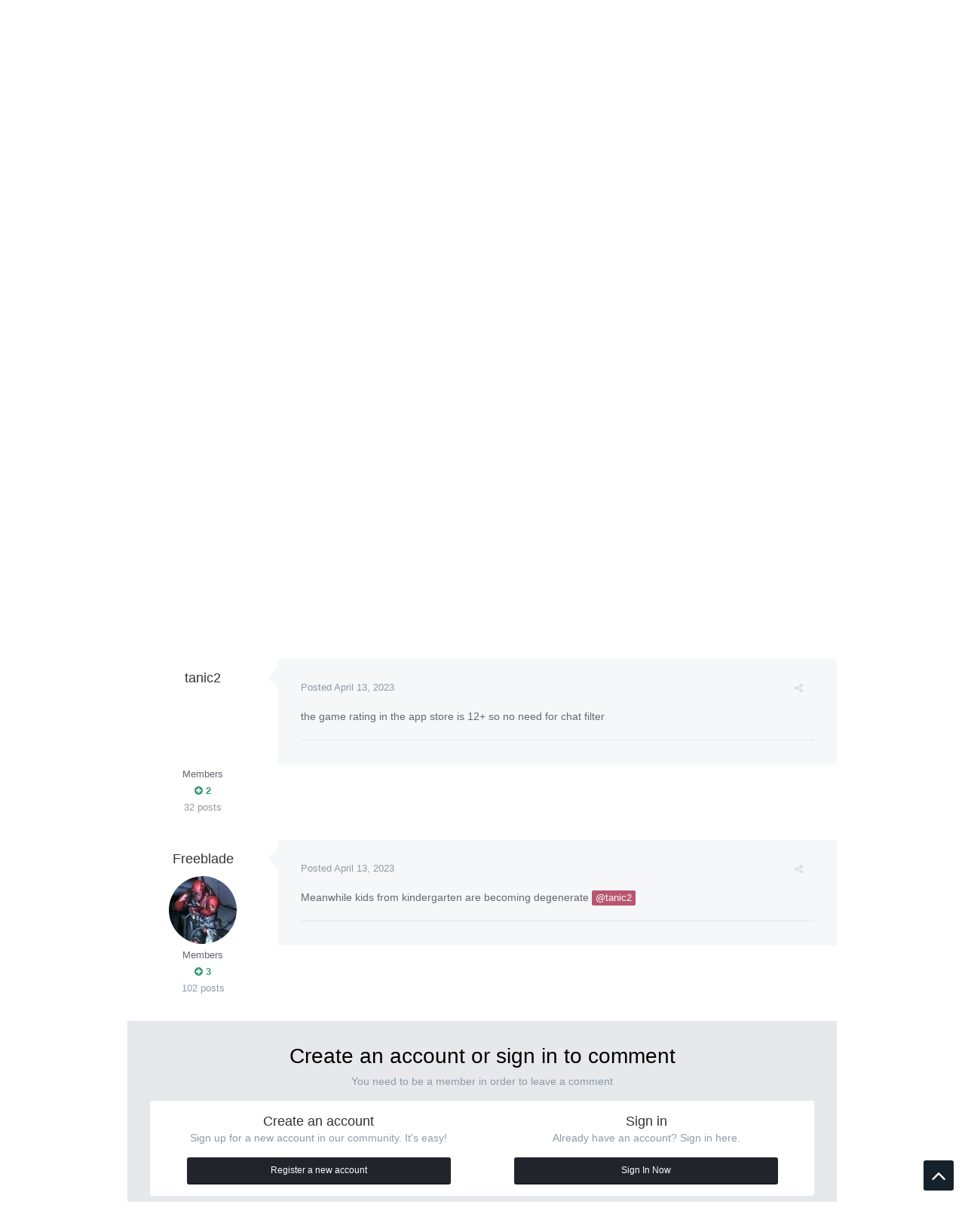

--- FILE ---
content_type: text/html;charset=UTF-8
request_url: https://forum.catsbit.com/index.php?/topic/14842-sandbox-3d-what-really-need-_/&tab=comments
body_size: 17964
content:
<!DOCTYPE html>
<html lang="en-US" dir="ltr">
	<head>
		<title>sandbox 3d what really need-_- - Suggestions - Catsbit Community</title>
		
			<script async src="https://www.googletagmanager.com/gtag/js?id=UA-39372359-14"></script>
<script>
  window.dataLayer = window.dataLayer || [];
  function gtag(){dataLayer.push(arguments);}
  gtag('js', new Date());

  gtag('config', 'UA-39372359-14');
</script>
		
		<!--[if lt IE 9]>
			<link rel="stylesheet" type="text/css" href="https://forum.catsbit.com/uploads/css_built_2/5e61784858ad3c11f00b5706d12afe52_ie8.css.fcb738256624752a5c1779e0ccee5d6b.css">
		    <script src="//forum.catsbit.com/applications/core/interface/html5shiv/html5shiv.js"></script>
		<![endif]-->
		











	
	







		
<meta charset="utf-8">

	<meta name="viewport" content="width=device-width, initial-scale=1">


	
	


	<meta name="twitter:card" content="summary" />



	
		
			
				<meta property="og:title" content="sandbox 3d what really need-_-">
			
		
	

	
		
			
				<meta property="og:type" content="object">
			
		
	

	
		
			
				<meta property="og:url" content="https://forum.catsbit.com/index.php?/topic/14842-sandbox-3d-what-really-need-_/">
			
		
	

	
		
			
				<meta name="description" content="catsbit the game need anti-hack and make hackers join only servers that have hackers we players cant play in peace because of these hackers so not only me want this all players want it and make the bad words be (*) because i saw alot of kids playing this game and this game have alot of people tha...">
			
		
	

	
		
			
				<meta property="og:description" content="catsbit the game need anti-hack and make hackers join only servers that have hackers we players cant play in peace because of these hackers so not only me want this all players want it and make the bad words be (*) because i saw alot of kids playing this game and this game have alot of people tha...">
			
		
	

	
		
			
				<meta property="og:updated_time" content="2023-04-13T22:29:35Z">
			
		
	

	
		
			
				<meta property="og:site_name" content="Catsbit Community">
			
		
	

	
		
			
				<meta property="og:locale" content="en_US">
			
		
	


	
		<link rel="canonical" href="https://forum.catsbit.com/index.php?/topic/14842-sandbox-3d-what-really-need-_/" />
	




<link rel="manifest" href="https://forum.catsbit.com/index.php?/manifest.webmanifest/">
<meta name="msapplication-config" content="https://forum.catsbit.com/index.php?/browserconfig.xml/">
<meta name="msapplication-starturl" content="/">
<meta name="application-name" content="Catsbit Community">
<meta name="apple-mobile-web-app-title" content="Catsbit Community">

	<meta name="theme-color" content="#22242d">






		




	<link rel='stylesheet' href='https://forum.catsbit.com/uploads/css_built_2/341e4a57816af3ba440d891ca87450ff_framework.css.dfdd3cb4f899ae414e41e11bc34e2008.css?v=80ae880ff0' media='all'>

	<link rel='stylesheet' href='https://forum.catsbit.com/uploads/css_built_2/05e81b71abe4f22d6eb8d1a929494829_responsive.css.b5e33b887de1df6f98514c3f3198ad18.css?v=80ae880ff0' media='all'>

	<link rel='stylesheet' href='https://forum.catsbit.com/uploads/css_built_2/20446cf2d164adcc029377cb04d43d17_flags.css.97895970f6d50d6448fca7dde7f8c75d.css?v=80ae880ff0' media='all'>

	<link rel='stylesheet' href='https://forum.catsbit.com/uploads/css_built_2/90eb5adf50a8c640f633d47fd7eb1778_core.css.1fbb9f03c6b3c457ba86d3ae992f5150.css?v=80ae880ff0' media='all'>

	<link rel='stylesheet' href='https://forum.catsbit.com/uploads/css_built_2/5a0da001ccc2200dc5625c3f3934497d_core_responsive.css.d8d13f2070e31b9157469dde89e49b26.css?v=80ae880ff0' media='all'>

	<link rel='stylesheet' href='https://forum.catsbit.com/uploads/css_built_2/62e269ced0fdab7e30e026f1d30ae516_forums.css.848f0d253278976bd741ede783781da5.css?v=80ae880ff0' media='all'>

	<link rel='stylesheet' href='https://forum.catsbit.com/uploads/css_built_2/76e62c573090645fb99a15a363d8620e_forums_responsive.css.bb296e58a1d645e8d874c5e688cf140e.css?v=80ae880ff0' media='all'>




<link rel='stylesheet' href='https://forum.catsbit.com/uploads/css_built_2/258adbb6e4f3e83cd3b355f84e3fa002_custom.css.cad8e1d2034debcf3b6e79ad108659c8.css?v=80ae880ff0' media='all'>



		
		

	
	
		<link rel='shortcut icon' href='https://forum.catsbit.com/uploads/monthly_2018_12/favicon.ico.dde0bb383cd9db8c53179adddc3e3cfe.ico' type="image/x-icon">
	

		
		<style>

.baseFont_primary,body,.ipsTag_prefix {
	font-family: "PT Sans", "Helvetica Neue", Helvetica, Arial, sans-serif;
}


.ipsStep_title,.cNexusProduct_title,.cDownloadsCarouselItem_info h3,.baseFont_secondary,.cBlogInfo .ipsGrid li .ipsType_normal,.cProfileBlog_stats li strong, .ipsWidget.ipsWidget_horizontal .ipsWidget_title, .ipsWidget_statsCount, .cStaffDirectory h2,.cGallerySubmit_step,.ipsType_veryLarge,.ipsTable.ipsMatrix .ipsMatrix_subHeader,.ipsDialog_title, .ipsButtonBar .ipsButtonRow li span, .ipsType_pageTitle, .ipsType_sectionHead, .ipsMenu_title, .ipsDataItem_stats_number, #elSearch #elSearchFilter, .hero-message h2, #elVNC_sidebar .ipsFieldRow .ipsFieldRow_label {
	font-family: "PT Sans", "Helvetica Neue", Helvetica, Arial, sans-serif;
}

</style>
	</head>
	
	<body class="ipsApp ipsApp_front ipsJS_none ipsClearfix 
   
base-lc-on  base-user-icons  base-zebra" data-controller="core.front.core.app"  data-message=""  data-pageapp="forums" data-pagelocation="front" data-pagemodule="forums" data-pagecontroller="topic" itemscope itemtype="http://schema.org/WebSite" data-base-bg-img="">

<style>
	
#ebsGlobalMessage_dismiss a {
	color: #556b45;
}

.ebsGlobalMessage_custom {
	background-color: #dbe2c9;
	color: #556b45;
}
.ebsGlobalMessage_custom p::before {
	content: '\';
}
</style>




















		<meta itemprop="url" content="https://forum.catsbit.com/">
		<a href="#elContent" class="ipsHide" title="Go to main content on this page" accesskey="m">Jump to content</a>
		
		



		
      		<div class="base-wrapper ">
			<div id="ipsLayout_header" class="ipsClearfix nav-floated " >
				
<ul id='elMobileNav' class='ipsList_inline ipsResponsive_hideDesktop ipsResponsive_block' data-controller='core.front.core.mobileNav'>
	
		
			
			
				
				
			
				
				
			
				
					<li id='elMobileBreadcrumb'>
						<a href='https://forum.catsbit.com/index.php?/forum/25-suggestions/'>
							<span>Suggestions</span>
						</a>
					</li>
				
				
			
				
				
			
		
	
	
	
	<li >
		<a data-action="defaultStream" class='ipsType_light'  href='https://forum.catsbit.com/index.php?/discover/'><i class='icon-newspaper'></i></a>
	</li>

	

	
		<li class='ipsJS_show'>
			<a href='https://forum.catsbit.com/index.php?/search/'><i class='fa fa-search'></i></a>
		</li>
	
	<li data-ipsDrawer data-ipsDrawer-drawerElem='#elMobileDrawer'>
		<a href='#'>
			
			
				
			
			
			
			<i class='fa fa-navicon'></i>
		</a>
	</li>
</ul>
				<header>
					
<div class="base-user__bar ipsResponsive_showDesktop ipsResponsive_inlineBlock">
	<div class="ipsLayout_container ipsClearfix">
		
			<ul id='elUserNav' class='ipsList_inline cSignedOut ipsClearfix ipsResponsive_hidePhone ipsResponsive_block ipsPos_right'>
				
					
						<li id='cBaseLC' class="ipsResponsive_showDesktop">
							<a href='#baseLC' id='baseNewLC' data-ipsTooltip title='Edit appearance' data-ipsDialog data-ipsDialog-title="Live Customizer" data-ipsDialog-content="#baseLC">
								<i class='fa fa-pencil'></i>
							</a>
						</li>
						<li class='elUserNav_sep'></li>
					
				

				<li id='elSignInLink'>
					<a href='//forum.catsbit.com/index.php?/login/' data-ipsMenu-closeOnClick="false" data-ipsMenu id='elUserSignIn'>
						Existing user? Sign In &nbsp;<i class='fa fa-caret-down'></i>
					</a>
					
<div id='elUserSignIn_menu' class='ipsMenu ipsMenu_auto ipsHide'>
	<form accept-charset='utf-8' method='post' action='//forum.catsbit.com/index.php?/login/' data-controller="core.global.core.login">
		<input type="hidden" name="csrfKey" value="868e1f02859e7da7ae82ba564fc4c451">
		<input type="hidden" name="ref" value="aHR0cHM6Ly9mb3J1bS5jYXRzYml0LmNvbS9pbmRleC5waHA/L3RvcGljLzE0ODQyLXNhbmRib3gtM2Qtd2hhdC1yZWFsbHktbmVlZC1fLyZ0YWI9Y29tbWVudHM=">
		<div data-role="loginForm">
			
			
			
				
<div class="ipsPad ipsForm ipsForm_vertical">
	<h4 class="ipsType_sectionHead">Sign In</h4>
	<br><br>
	<ul class='ipsList_reset'>
		<li class="ipsFieldRow ipsFieldRow_noLabel ipsFieldRow_fullWidth">
			
			
				<input type="text" placeholder="Display Name or Email Address" name="auth" autocomplete="email">
			
		</li>
		<li class="ipsFieldRow ipsFieldRow_noLabel ipsFieldRow_fullWidth">
			<input type="password" placeholder="Password" name="password" autocomplete="current-password">
		</li>
		<li class="ipsFieldRow ipsFieldRow_checkbox ipsClearfix">
			<span class="ipsCustomInput">
				<input type="checkbox" name="remember_me" id="remember_me_checkbox" value="1" checked aria-checked="true">
				<span></span>
			</span>
			<div class="ipsFieldRow_content">
				<label class="ipsFieldRow_label" for="remember_me_checkbox">Remember me</label>
				<span class="ipsFieldRow_desc">Not recommended on shared computers</span>
			</div>
		</li>
		
		<li class="ipsFieldRow ipsFieldRow_fullWidth">
			<br>
			<button type="submit" name="_processLogin" value="usernamepassword" class="ipsButton ipsButton_primary ipsButton_small" id="elSignIn_submit">Sign In</button>
			
				<br>
				<p class="ipsType_right ipsType_small">
					
						<a href='https://forum.catsbit.com/index.php?/lostpassword/' data-ipsDialog data-ipsDialog-title='Forgot your password?'>
					
					Forgot your password?</a>
				</p>
			
		</li>
	</ul>
</div>
			
		</div>
	</form>
</div>
				</li>
				
					<li>
						<a href='https://forum.catsbit.com/index.php?/register/' id='elRegisterButton' class='ipsButton ipsButton_normal ipsButton_primary'>
							Sign Up
						</a>
					</li>
				
			</ul>
		
	</div>
</div>
					<div class="ipsLayout_container">
						
<div class="logo-wrap">
	
	
	<a href='https://forum.catsbit.com/' id='elLogo' accesskey='1'><img src="https://forum.catsbit.com/uploads/monthly_2018_12/logo.png.b6c7cceb4239f052a6178d5f9ce138f7.png" alt='Catsbit Community'></a>
	
</div>
						

	<nav class='base_nav' data-controller='core.front.core.navBar' class=''>
		<div class='ipsNavBar_primary ipsLayout_container  ipsClearfix'>
			

	<div id="elSearchWrapper" class="ipsPos_right">
		<div id='elSearch' class='' data-controller='core.front.core.quickSearch'>
			<form accept-charset='utf-8' action='//forum.catsbit.com/index.php?/search/&amp;do=quicksearch' method='post'>
				<input type='search' id='elSearchField' placeholder='Search...' name='q' autocomplete='off'>
				<button class='cSearchSubmit' type="submit"><i class="fa fa-search"></i></button>
				<div id="elSearchExpanded">
					<div class="ipsMenu_title">
						Search In
					</div>
					<ul class="ipsSideMenu_list ipsSideMenu_withRadios ipsSideMenu_small ipsType_normal" data-ipsSideMenu data-ipsSideMenu-type="radio" data-ipsSideMenu-responsive="false" data-role="searchContexts">
						<li>
							<span class='ipsSideMenu_item ipsSideMenu_itemActive' data-ipsMenuValue='all'>
								<input type="radio" name="type" value="all" checked id="elQuickSearchRadio_type_all">
								<label for='elQuickSearchRadio_type_all' id='elQuickSearchRadio_type_all_label'>Everywhere</label>
							</span>
						</li>
						
						
							<li>
								<span class='ipsSideMenu_item' data-ipsMenuValue='forums_topic'>
									<input type="radio" name="type" value="forums_topic" id="elQuickSearchRadio_type_forums_topic">
									<label for='elQuickSearchRadio_type_forums_topic' id='elQuickSearchRadio_type_forums_topic_label'>Topics</label>
								</span>
							</li>
						
						
							
								<li>
									<span class='ipsSideMenu_item' data-ipsMenuValue='contextual_{&quot;type&quot;:&quot;forums_topic&quot;,&quot;nodes&quot;:25}'>
										<input type="radio" name="type" value='contextual_{&quot;type&quot;:&quot;forums_topic&quot;,&quot;nodes&quot;:25}' id='elQuickSearchRadio_type_contextual_d2ea4c4458b99850bba6a5ed44fda837'>
										<label for='elQuickSearchRadio_type_contextual_d2ea4c4458b99850bba6a5ed44fda837' id='elQuickSearchRadio_type_contextual_d2ea4c4458b99850bba6a5ed44fda837_label'>This Forum</label>
									</span>
								</li>
							
								<li>
									<span class='ipsSideMenu_item' data-ipsMenuValue='contextual_{&quot;type&quot;:&quot;forums_topic&quot;,&quot;item&quot;:14842}'>
										<input type="radio" name="type" value='contextual_{&quot;type&quot;:&quot;forums_topic&quot;,&quot;item&quot;:14842}' id='elQuickSearchRadio_type_contextual_5fc1003474e86b00589af0dee33ce7bf'>
										<label for='elQuickSearchRadio_type_contextual_5fc1003474e86b00589af0dee33ce7bf' id='elQuickSearchRadio_type_contextual_5fc1003474e86b00589af0dee33ce7bf_label'>This Topic</label>
									</span>
								</li>
							
						
						<li data-role="showMoreSearchContexts">
							<span class='ipsSideMenu_item' data-action="showMoreSearchContexts" data-exclude="forums_topic">
								More options...
							</span>
						</li>
					</ul>
					<div class="ipsMenu_title">
						Find results that contain...
					</div>
					<ul class='ipsSideMenu_list ipsSideMenu_withRadios ipsSideMenu_small ipsType_normal' role="radiogroup" data-ipsSideMenu data-ipsSideMenu-type="radio" data-ipsSideMenu-responsive="false" data-filterType='andOr'>
						
							<li>
								<span class='ipsSideMenu_item ipsSideMenu_itemActive' data-ipsMenuValue='or'>
									<input type="radio" name="search_and_or" value="or" checked id="elRadio_andOr_or">
									<label for='elRadio_andOr_or' id='elField_andOr_label_or'><em>Any</em> of my search term words</label>
								</span>
							</li>
						
							<li>
								<span class='ipsSideMenu_item ' data-ipsMenuValue='and'>
									<input type="radio" name="search_and_or" value="and"  id="elRadio_andOr_and">
									<label for='elRadio_andOr_and' id='elField_andOr_label_and'><em>All</em> of my search term words</label>
								</span>
							</li>
						
					</ul>
					<div class="ipsMenu_title">
						Find results in...
					</div>
					<ul class='ipsSideMenu_list ipsSideMenu_withRadios ipsSideMenu_small ipsType_normal' role="radiogroup" data-ipsSideMenu data-ipsSideMenu-type="radio" data-ipsSideMenu-responsive="false" data-filterType='searchIn'>
						<li>
							<span class='ipsSideMenu_item ipsSideMenu_itemActive' data-ipsMenuValue='all'>
								<input type="radio" name="search_in" value="all" checked id="elRadio_searchIn_and">
								<label for='elRadio_searchIn_and' id='elField_searchIn_label_all'>Content titles and body</label>
							</span>
						</li>
						<li>
							<span class='ipsSideMenu_item' data-ipsMenuValue='titles'>
								<input type="radio" name="search_in" value="titles" id="elRadio_searchIn_titles">
								<label for='elRadio_searchIn_titles' id='elField_searchIn_label_titles'>Content titles only</label>
							</span>
						</li>
					</ul>
				</div>
			</form>
		</div>
	</div>

			<ul data-role="primaryNavBar" class='ipsResponsive_showDesktop ipsResponsive_block'>
				


	
		
		
		<li  id='elNavSecondary_16' data-role="navBarItem" data-navApp="core" data-navExt="CustomItem">
			
			
				<a href="http://catsbit.com/"  data-navItem-id="16" >
					Home
				</a>
			
			
		</li>
	
	

	
		
		
			
		
		<li class='ipsNavBar_active' data-active id='elNavSecondary_1' data-role="navBarItem" data-navApp="core" data-navExt="CustomItem">
			
			
				<a href="https://forum.catsbit.com"  data-navItem-id="1" data-navDefault>
					Browse
				</a>
			
			
				<ul class='ipsNavBar_secondary ' data-role='secondaryNavBar'>
					


	
		
		
		<li  id='elNavSecondary_3' data-role="navBarItem" data-navApp="core" data-navExt="Clubs">
			
			
				<a href="https://forum.catsbit.com/index.php?/clubs/"  data-navItem-id="3" >
					Clubs
				</a>
			
			
		</li>
	
	

	
		
		
			
		
		<li class='ipsNavBar_active' data-active id='elNavSecondary_10' data-role="navBarItem" data-navApp="forums" data-navExt="Forums">
			
			
				<a href="https://forum.catsbit.com/index.php"  data-navItem-id="10" data-navDefault>
					Forums
				</a>
			
			
		</li>
	
	

	
		
		
		<li  id='elNavSecondary_11' data-role="navBarItem" data-navApp="calendar" data-navExt="Calendar">
			
			
				<a href="https://forum.catsbit.com/index.php?/calendar/"  data-navItem-id="11" >
					Calendar
				</a>
			
			
		</li>
	
	

	
	

	
		
		
		<li  id='elNavSecondary_13' data-role="navBarItem" data-navApp="core" data-navExt="StaffDirectory">
			
			
				<a href="https://forum.catsbit.com/index.php?/staff/"  data-navItem-id="13" >
					Staff
				</a>
			
			
		</li>
	
	

	
		
		
		<li  id='elNavSecondary_14' data-role="navBarItem" data-navApp="core" data-navExt="OnlineUsers">
			
			
				<a href="https://forum.catsbit.com/index.php?/online/"  data-navItem-id="14" >
					Online Users
				</a>
			
			
		</li>
	
	

	
		
		
		<li  id='elNavSecondary_15' data-role="navBarItem" data-navApp="core" data-navExt="Leaderboard">
			
			
				<a href="https://forum.catsbit.com/index.php?/leaderboard/"  data-navItem-id="15" >
					Leaderboard
				</a>
			
			
		</li>
	
	

					<li class='ipsHide' id='elNavigationMore_1' data-role='navMore'>
						<a href='#' data-ipsMenu data-ipsMenu-appendTo='#elNavigationMore_1' id='elNavigationMore_1_dropdown'>More <i class='fa fa-caret-down'></i></a>
						<ul class='ipsHide ipsMenu ipsMenu_auto' id='elNavigationMore_1_dropdown_menu' data-role='moreDropdown'></ul>
					</li>
				</ul>
			
		</li>
	
	

	
		
		
		<li  id='elNavSecondary_2' data-role="navBarItem" data-navApp="core" data-navExt="CustomItem">
			
			
				<a href="https://forum.catsbit.com/index.php?/discover/"  data-navItem-id="2" >
					Activity
				</a>
			
			
				<ul class='ipsNavBar_secondary ipsHide' data-role='secondaryNavBar'>
					


	
		
		
		<li  id='elNavSecondary_4' data-role="navBarItem" data-navApp="core" data-navExt="AllActivity">
			
			
				<a href="https://forum.catsbit.com/index.php?/discover/"  data-navItem-id="4" >
					All Activity
				</a>
			
			
		</li>
	
	

	
	

	
	

	
	

	
		
		
		<li  id='elNavSecondary_8' data-role="navBarItem" data-navApp="core" data-navExt="Search">
			
			
				<a href="https://forum.catsbit.com/index.php?/search/"  data-navItem-id="8" >
					Search
				</a>
			
			
		</li>
	
	

	
	

					<li class='ipsHide' id='elNavigationMore_2' data-role='navMore'>
						<a href='#' data-ipsMenu data-ipsMenu-appendTo='#elNavigationMore_2' id='elNavigationMore_2_dropdown'>More <i class='fa fa-caret-down'></i></a>
						<ul class='ipsHide ipsMenu ipsMenu_auto' id='elNavigationMore_2_dropdown_menu' data-role='moreDropdown'></ul>
					</li>
				</ul>
			
		</li>
	
	

				<li class='ipsHide' id='elNavigationMore' data-role='navMore'>
					<a href='#' data-ipsMenu data-ipsMenu-appendTo='#elNavigationMore' id='elNavigationMore_dropdown'>More</a>
					<ul class='ipsNavBar_secondary ipsHide' data-role='secondaryNavBar'>
						<li class='ipsHide' id='elNavigationMore_more' data-role='navMore'>
							<a href='#' data-ipsMenu data-ipsMenu-appendTo='#elNavigationMore_more' id='elNavigationMore_more_dropdown'>More <i class='fa fa-caret-down'></i></a>
							<ul class='ipsHide ipsMenu ipsMenu_auto' id='elNavigationMore_more_dropdown_menu' data-role='moreDropdown'></ul>
						</li>
					</ul>
				</li>
			</ul>
		</div>
	</nav>

						
							
						
					</div>
				</header>
				<div class="ipsLayout_container">
					
				</div>
			</div>
			
				
			
			

	<section id='base_breadSocial' class='base-breadcrumbs ipsClearfix ipsResponsive_hidePhone'>
		<div class='ipsLayout_container'>
			<ul class='ipsGrid'>
				
					
						<div class='ipsGrid_span8 ipsSubNavigation ipsResponsive_hidePhone'>
							
<nav class='ipsBreadcrumb ipsBreadcrumb_top ipsFaded_withHover'>
	

	

	<ul data-role="breadcrumbList">
		<li>
			<a title="Home" href='https://forum.catsbit.com/'>
				<span><i class='fa fa-home'></i> Home <i class='fa fa-angle-right'></i></span>
			</a>
		</li>
		
		
			<li>
				
					<a href='https://forum.catsbit.com/index.php?/forum/3-games/'>
						<span>Games <i class='fa fa-angle-right'></i></span>
					</a>
				
			</li>
			
		
			<li>
				
					<a href='https://forum.catsbit.com/index.php?/forum/22-sandbox-3d/'>
						<span>Sandbox 3D <i class='fa fa-angle-right'></i></span>
					</a>
				
			</li>
			
		
			<li>
				
					<a href='https://forum.catsbit.com/index.php?/forum/25-suggestions/'>
						<span>Suggestions <i class='fa fa-angle-right'></i></span>
					</a>
				
			</li>
			
		
			<li>
				
					sandbox 3d what really need-_-
				
			</li>
			
		
	</ul>
</nav>
						</div>
					
					<div class='ipsGrid_span4 ipsSubNavigation ipsResponsive_fullWidthPhone'>
						
<ul class="base-social-icons ipsList_inline ipsPos_right">
	
		
		
		<li><a title="Youtube" target="_blank" href="https://www.youtube.com/channel/UCcGSfa2hZ9cGK2TeHDj2apA" data-ipsTooltip><i class="fa fa-youtube ipsType_larger"></i></a></li>
	
		
		
		<li><a title="Instagram" target="_blank" href="http://instagram.com/catsbit.dev" data-ipsTooltip><i class="fa fa-instagram ipsType_larger"></i></a></li>
	
		
		
		<li><a title="Twitter" target="_blank" href="https://twitter.com/CatsbitD" data-ipsTooltip><i class="fa fa-twitter ipsType_larger"></i></a></li>
	
		
		
		<li><a title="Facebook" target="_blank" href="http://facebook.com/catsbit" data-ipsTooltip><i class="fa fa-facebook ipsType_larger"></i></a></li>
	
		
		
		<li><a title="Vk" target="_blank" href="https://vk.com/catsbit" data-ipsTooltip><i class="fa fa-vk ipsType_larger"></i></a></li>
	
</ul>

					</div>
				
			</ul>
		</div>
	</section>

			<main role="main" id="ipsLayout_body" class="ipsLayout_container" data-controller="plugins.base">
				<div id="ipsLayout_contentArea">
					<div id="ipsLayout_contentWrapper">
						
							<nav class="ipsSubNavigation ipsClearfix">				
								<div class="ipsPos_right">
									<ul class="ipsList_inline">
										
										<li>
											<a data-action="defaultStream" class="ipsType_light " href="https://forum.catsbit.com/index.php?/discover/"><i class="fa fa-star"></i> <span>All Activity</span></a>
										</li>
											<li>
												<a data-action="markSiteRead" class="ipsType_light" data-controller="core.front.core.markRead" href="https://forum.catsbit.com/index.php?/markallread/&amp;csrfKey=868e1f02859e7da7ae82ba564fc4c451" title="Mark all content on the site as read" data-ipstooltip><i class="fa fa-check"></i> Mark site read</a>
											</li>
										
									</ul>
								</div>
							</nav>
						
						
						
						<div id="ipsLayout_mainArea">
							<a id="elContent"></a>
							
							
							
                            

	


	<div class='cAnnouncementsContent'>
		
		<div class='cAnnouncementContentTop ipsMessage ipsMessage_success ipsType_center'>
            
            <span>LET&#039;S MAKE FUN, NOT WAR</span>
            
		</div>
		
	</div>



							






<div class="ipsPageHeader ipsClearfix">
	
		<div class='ipsPos_right ipsResponsive_noFloat ipsResponsive_hidePhone'>
			
<div data-followApp='forums' data-followArea='topic' data-followID='14842' data-controller='core.front.core.followButton'>
	
		<span class='ipsType_light ipsType_blendLinks ipsResponsive_hidePhone ipsResponsive_inline'><a href='https://forum.catsbit.com/index.php?/login/' title='Go to the sign in page'></a></span>
	
	


	


	<a href='https://forum.catsbit.com/index.php?/login/' class="ipsBadge ipsBadge_icon ipsBadge_positiveon_verySmallipsButton_disabled" data-role="followButton" title="Sign in to follow this" data-ipsTooltip>
	<i class="fa fa-plus"></i></a>
	
			<span class='ipsCommentCount ipsResponsive_hidePhone'>0</span>
	

</div>
		</div>
		<div class='ipsPos_right ipsResponsive_noFloat ipsResponsive_hidePhone'>
			



		</div>
		
	
	<div class='ipsPhotoPanel ipsPhotoPanel_small ipsPhotoPanel_notPhone ipsClearfix'>
		


	<a href="https://forum.catsbit.com/index.php?/profile/16637-memack/" data-ipsHover data-ipsHover-target="https://forum.catsbit.com/index.php?/profile/16637-memack/&amp;do=hovercard" class="ipsUserPhoto ipsUserPhoto_small" title="Go to MEMACK's profile">
		<img src='https://forum.catsbit.com/uploads/monthly_2022_12/1466632397_IMG__.thumb.png.379d9b26e10a7749781a4057501195b7.png' alt='MEMACK'>
	</a>

		<div>
			<h1 class='ipsType_pageTitle ipsContained_container'>
				

				
				
					<span class='ipsType_break ipsContained'>
						<span>sandbox 3d what really need-_-</span>
					</span>
				
			</h1>
			
			<p class='ipsType_reset ipsType_blendLinks '>
				<span class='ipsType_normal'>
				
					By 

<a href='https://forum.catsbit.com/index.php?/profile/16637-memack/' data-ipsHover data-ipsHover-target='https://forum.catsbit.com/index.php?/profile/16637-memack/&amp;do=hovercard&amp;referrer=https%253A%252F%252Fforum.catsbit.com%252Findex.php%253F%252Ftopic%252F14842-sandbox-3d-what-really-need-_%252F%2526tab%253Dcomments' title="Go to MEMACK's profile" class="ipsType_break">MEMACK</a>,  <span class='ipsType_light'><time datetime='2022-11-18T14:27:33Z' title='11/18/2022 02:27  PM' data-short='3 yr'>November 18, 2022</time> in <a href="https://forum.catsbit.com/index.php?/forum/25-suggestions/">Suggestions</a></span>
				
				</span>
				<br>
			</p>
			
		</div>
	</div>
</div>








<div class='ipsClearfix'>
	
	
	<ul class="ipsToolList ipsToolList_horizontal ipsClearfix ipsSpacer_both ipsResponsive_hidePhone">
		
		
		
	</ul>
</div>

<div data-controller='core.front.core.commentFeed,forums.front.topic.view, core.front.core.ignoredComments' data-autoPoll data-baseURL='https://forum.catsbit.com/index.php?/topic/14842-sandbox-3d-what-really-need-_/' data-lastPage data-feedID='topic-14842' class='cTopic ipsClear ipsSpacer_top'>
	
			
	

	

<div data-controller='core.front.core.recommendedComments' data-url='https://forum.catsbit.com/index.php?/topic/14842-sandbox-3d-what-really-need-_/&amp;recommended=comments' class='ipsAreaBackground ipsPad ipsBox ipsBox_transparent ipsSpacer_bottom ipsRecommendedComments ipsHide'>
	<div data-role="recommendedComments">
		<h2 class='ipsType_sectionHead ipsType_large'>Recommended Posts</h2>
		
	</div>
</div>
	
	<div id="elPostFeed" data-role='commentFeed' data-controller='core.front.core.moderation' >
		<form action="https://forum.catsbit.com/index.php?/topic/14842-sandbox-3d-what-really-need-_/&amp;csrfKey=868e1f02859e7da7ae82ba564fc4c451&amp;do=multimodComment" method="post" data-ipsPageAction data-role='moderationTools'>
			
			
				
					
					
					




<a id='comment-30532'></a>
<article  id='elComment_30532' class='cPost ipsBox  ipsComment  ipsComment_parent ipsClearfix ipsClear ipsColumns ipsColumns_noSpacing ipsColumns_collapsePhone  '>
	

	<div class='cAuthorPane cAuthorPane_mobile ipsResponsive_showPhone ipsResponsive_block'>
		<h3 class='ipsType_sectionHead cAuthorPane_author ipsResponsive_showPhone ipsResponsive_inlineBlock ipsType_break ipsType_blendLinks ipsTruncate ipsTruncate_line'>
			

<a href='https://forum.catsbit.com/index.php?/profile/16637-memack/' data-ipsHover data-ipsHover-target='https://forum.catsbit.com/index.php?/profile/16637-memack/&amp;do=hovercard&amp;referrer=https%253A%252F%252Fforum.catsbit.com%252Findex.php%253F%252Ftopic%252F14842-sandbox-3d-what-really-need-_%252F%2526tab%253Dcomments' title="Go to MEMACK's profile" class="ipsType_break">MEMACK</a>
			<span class='ipsResponsive_showPhone ipsResponsive_inline'>&nbsp;&nbsp;

	
		<span title="Member's total reputation" data-ipsTooltip class='ipsRepBadge ipsRepBadge_neutral'>
	
			<i class='fa fa-circle'></i> 0
	
		</span>
	
</span>
		</h3>
		<div class='cAuthorPane_photo'>
			


	<a href="https://forum.catsbit.com/index.php?/profile/16637-memack/" data-ipsHover data-ipsHover-target="https://forum.catsbit.com/index.php?/profile/16637-memack/&amp;do=hovercard" class="ipsUserPhoto ipsUserPhoto_large" title="Go to MEMACK's profile">
		<img src='https://forum.catsbit.com/uploads/monthly_2022_12/1466632397_IMG__.thumb.png.379d9b26e10a7749781a4057501195b7.png' alt='MEMACK'>
	</a>

		</div>
	</div>
	<aside class='ipsComment_author cAuthorPane ipsColumn ipsColumn_medium ipsResponsive_hidePhone'>
		<h3 class='ipsType_sectionHead cAuthorPane_author ipsType_blendLinks ipsType_break'><strong>

<a href='https://forum.catsbit.com/index.php?/profile/16637-memack/' data-ipsHover data-ipsHover-target='https://forum.catsbit.com/index.php?/profile/16637-memack/&amp;do=hovercard&amp;referrer=https%253A%252F%252Fforum.catsbit.com%252Findex.php%253F%252Ftopic%252F14842-sandbox-3d-what-really-need-_%252F%2526tab%253Dcomments' title="Go to MEMACK's profile" class="ipsType_break">MEMACK</a></strong> <span class='ipsResponsive_showPhone ipsResponsive_inline'>&nbsp;&nbsp;

	
		<span title="Member's total reputation" data-ipsTooltip class='ipsRepBadge ipsRepBadge_neutral'>
	
			<i class='fa fa-circle'></i> 0
	
		</span>
	
</span></h3>
		
		<ul class='cAuthorPane_info ipsList_reset'>
			
			

			<li class='cAuthorPane_photo'>
				


	<a href="https://forum.catsbit.com/index.php?/profile/16637-memack/" data-ipsHover data-ipsHover-target="https://forum.catsbit.com/index.php?/profile/16637-memack/&amp;do=hovercard" class="ipsUserPhoto ipsUserPhoto_large" title="Go to MEMACK's profile">
		<img src='https://forum.catsbit.com/uploads/monthly_2022_12/1466632397_IMG__.thumb.png.379d9b26e10a7749781a4057501195b7.png' alt='MEMACK'>
	</a>

			</li>
			<li>Members</li>
			
			
				<li>

	
		<span title="Member's total reputation" data-ipsTooltip class='ipsRepBadge ipsRepBadge_neutral'>
	
			<i class='fa fa-circle'></i> 0
	
		</span>
	
</li>
				<li class='ipsType_light'>10 posts</li>
				
				

          		
                    Author
                
			
		</ul>
	</aside>
	<div class='ipsColumn ipsColumn_fluid'>
		

<div id='comment-30532_wrap' data-controller='core.front.core.comment' data-commentApp='forums' data-commentType='forums' data-commentID="30532" data-quoteData='{&quot;userid&quot;:16637,&quot;username&quot;:&quot;MEMACK&quot;,&quot;timestamp&quot;:1668781653,&quot;contentapp&quot;:&quot;forums&quot;,&quot;contenttype&quot;:&quot;forums&quot;,&quot;contentid&quot;:14842,&quot;contentclass&quot;:&quot;forums_Topic&quot;,&quot;contentcommentid&quot;:30532}' class='ipsComment_content ipsType_medium  ipsFaded_withHover'>
	

	<div class='ipsComment_meta ipsType_light'>
		<div class='ipsPos_right ipsType_light ipsType_reset ipsFaded ipsFaded_more ipsType_blendLinks'>
			<ul class='ipsList_inline ipsComment_tools'>
				
				
				
					<li><a class='ipsType_blendLinks' href='https://forum.catsbit.com/index.php?/topic/14842-sandbox-3d-what-really-need-_/' data-ipsTooltip title='Share this post' data-ipsMenu data-ipsMenu-closeOnClick='false' id='elSharePost_30532' data-role='shareComment'><i class='fa fa-share-alt'></i></a></li>
				
				
			</ul>
		</div>

		<div class='ipsType_reset'>
			<a href='https://forum.catsbit.com/index.php?/topic/14842-sandbox-3d-what-really-need-_/&amp;do=findComment&amp;comment=30532' class='ipsType_blendLinks'>Posted <time datetime='2022-11-18T14:27:33Z' title='11/18/2022 02:27  PM' data-short='3 yr'>November 18, 2022</time></a>
			<span class='ipsResponsive_hidePhone'>
				
				
			</span>
		</div>
	</div>

	


	<div class='cPost_contentWrap ipsPad'>
		
		<div data-role='commentContent' class='ipsType_normal ipsType_richText ipsContained' data-controller='core.front.core.lightboxedImages'>
			
<p>
	<strong>catsbit the game need anti-hack and make hackers join only servers that have hackers we players can't play in peace because of these hackers so not only me want this all players want it and make the bad words be  (*)   because i saw alot of kids playing this game and this game have alot of people that want make things not good for kids eyes and make the voice chat be mute atleast only for who playing and thank you for making this cool and great game it just need some thing to fix so please read this and i wish the next update be soon thanks alot (CATSBIT) for making cool games </strong>
</p>


			
		</div>

		<div class='ipsItemControls'>
			
				
					

	<div data-controller='core.front.core.reaction' class='ipsItemControls_right ipsClearfix '>	
		<div class='ipsReact ipsPos_right'>
			
				
				<div class='ipsReact_blurb ipsHide' data-role='reactionBlurb'>
					
				</div>
			
			
			
		</div>
	</div>

				
			
			<ul class='ipsComment_controls ipsClearfix ipsItemControls_left' data-role="commentControls">
				
					
					
					
				
				<li class='ipsHide' data-role='commentLoading'>
					<span class='ipsLoading ipsLoading_tiny ipsLoading_noAnim'></span>
				</li>
			</ul>
		</div>

		
	</div>

	<div class='ipsMenu ipsMenu_wide ipsHide cPostShareMenu' id='elSharePost_30532_menu'>
		<div class='ipsPad'>
			<h4 class='ipsType_sectionHead'>Share this post</h4>
			<hr class='ipsHr'>
			<h5 class='ipsType_normal ipsType_reset'>Link to post</h5>
			
			<input type='text' value='https://forum.catsbit.com/index.php?/topic/14842-sandbox-3d-what-really-need-_/' class='ipsField_fullWidth'>
			

			
				<h5 class='ipsType_normal ipsType_reset ipsSpacer_top'>Share on other sites</h5>
				

	<ul class='ipsList_inline ipsList_noSpacing ipsClearfix' data-controller="core.front.core.sharelink">
		
			<li>
<a href="http://twitter.com/share?text=sandbox%203d%20what%20really%20need-_-&amp;url=https%3A%2F%2Fforum.catsbit.com%2Findex.php%3F%2Ftopic%2F14842-sandbox-3d-what-really-need-_%2F%26do%3DfindComment%26comment%3D30532" class="cShareLink cShareLink_twitter" target="_blank" data-role="shareLink" title='Share on Twitter' data-ipsTooltip rel='noopener'>
	<i class="fa fa-twitter"></i>
</a></li>
		
			<li>
<a href="https://www.facebook.com/sharer/sharer.php?u=https%3A%2F%2Fforum.catsbit.com%2Findex.php%3F%2Ftopic%2F14842-sandbox-3d-what-really-need-_%2F%26do%3DfindComment%26comment%3D30532" class="cShareLink cShareLink_facebook" target="_blank" data-role="shareLink" title='Share on Facebook' data-ipsTooltip rel='noopener'>
	<i class="fa fa-facebook"></i>
</a></li>
		
			<li>
<a href="http://digg.com/submit?url=https://forum.catsbit.com/index.php?/topic/14842-sandbox-3d-what-really-need-_/%26do=findComment%26comment=30532" class="cShareLink cShareLink_digg" target="_blank" data-role="shareLink" title='Share on Digg' data-ipsTooltip rel='noopener'>
	<i class="fa fa-digg"></i>
</a></li>
		
			<li>
<a href="https://del.icio.us/save?jump=close&amp;noui=1&amp;v=5&amp;provider=Catsbit%2BCommunity&amp;url=https://forum.catsbit.com/index.php?/topic/14842-sandbox-3d-what-really-need-_/%26do=findComment%26comment=30532&amp;title=sandbox%203d%20what%20really%20need-_-" class="cShareLink cShareLink_delicious" target="_blank" data-role='shareLink' title='Save to Delicious' data-ipsTooltip rel='noopener'>
	<i class="fa fa-delicious"></i>
</a></li>
		
			<li>
<a href="http://www.reddit.com/submit?url=https%3A%2F%2Fforum.catsbit.com%2Findex.php%3F%2Ftopic%2F14842-sandbox-3d-what-really-need-_%2F%26do%3DfindComment%26comment%3D30532&amp;title=sandbox+3d+what+really+need-_-" class="cShareLink cShareLink_reddit" target="_blank" title='Share on Reddit' data-ipsTooltip rel='noopener'>
	<i class="fa fa-reddit"></i>
</a></li>
		
			<li>
<a href="http://www.linkedin.com/shareArticle?mini=true&amp;url=https%3A%2F%2Fforum.catsbit.com%2Findex.php%3F%2Ftopic%2F14842-sandbox-3d-what-really-need-_%2F%26do%3DfindComment%26comment%3D30532&amp;title=sandbox+3d+what+really+need-_-" class="cShareLink cShareLink_linkedin" target="_blank" data-role="shareLink" title='Share on LinkedIn' data-ipsTooltip rel='noopener'>
	<i class="fa fa-linkedin"></i>
</a></li>
		
			<li>
<a href="http://pinterest.com/pin/create/button/?url=https://forum.catsbit.com/index.php?/topic/14842-sandbox-3d-what-really-need-_/%26do=findComment%26comment=30532&amp;media=" class="cShareLink cShareLink_pinterest" target="_blank" data-role="shareLink" title='Share on Pinterest' data-ipsTooltip rel='noopener'>
	<i class="fa fa-pinterest"></i>
</a></li>
		
	</ul>

			
		</div>
	</div>
</div>
	</div>
</article>
					
				
					
					
					




<a id='comment-45041'></a>
<article  id='elComment_45041' class='cPost ipsBox  ipsComment  ipsComment_parent ipsClearfix ipsClear ipsColumns ipsColumns_noSpacing ipsColumns_collapsePhone  '>
	

	<div class='cAuthorPane cAuthorPane_mobile ipsResponsive_showPhone ipsResponsive_block'>
		<h3 class='ipsType_sectionHead cAuthorPane_author ipsResponsive_showPhone ipsResponsive_inlineBlock ipsType_break ipsType_blendLinks ipsTruncate ipsTruncate_line'>
			

<a href='https://forum.catsbit.com/index.php?/profile/22211-tanic2/' data-ipsHover data-ipsHover-target='https://forum.catsbit.com/index.php?/profile/22211-tanic2/&amp;do=hovercard&amp;referrer=https%253A%252F%252Fforum.catsbit.com%252Findex.php%253F%252Ftopic%252F14842-sandbox-3d-what-really-need-_%252F%2526tab%253Dcomments' title="Go to tanic2's profile" class="ipsType_break">tanic2</a>
			<span class='ipsResponsive_showPhone ipsResponsive_inline'>&nbsp;&nbsp;

	
		<span title="Member's total reputation" data-ipsTooltip class='ipsRepBadge ipsRepBadge_positive'>
	
			<i class='fa fa-plus-circle'></i> 2
	
		</span>
	
</span>
		</h3>
		<div class='cAuthorPane_photo'>
			


	<a href="https://forum.catsbit.com/index.php?/profile/22211-tanic2/" data-ipsHover data-ipsHover-target="https://forum.catsbit.com/index.php?/profile/22211-tanic2/&amp;do=hovercard" class="ipsUserPhoto ipsUserPhoto_large" title="Go to tanic2's profile">
		<img src='https://forum.catsbit.com/uploads/monthly_2024_08/imported-photo-22211.thumb.jpeg.24275e5e52a1bf2d4e74780d4078903c.jpeg' alt='tanic2'>
	</a>

		</div>
	</div>
	<aside class='ipsComment_author cAuthorPane ipsColumn ipsColumn_medium ipsResponsive_hidePhone'>
		<h3 class='ipsType_sectionHead cAuthorPane_author ipsType_blendLinks ipsType_break'><strong>

<a href='https://forum.catsbit.com/index.php?/profile/22211-tanic2/' data-ipsHover data-ipsHover-target='https://forum.catsbit.com/index.php?/profile/22211-tanic2/&amp;do=hovercard&amp;referrer=https%253A%252F%252Fforum.catsbit.com%252Findex.php%253F%252Ftopic%252F14842-sandbox-3d-what-really-need-_%252F%2526tab%253Dcomments' title="Go to tanic2's profile" class="ipsType_break">tanic2</a></strong> <span class='ipsResponsive_showPhone ipsResponsive_inline'>&nbsp;&nbsp;

	
		<span title="Member's total reputation" data-ipsTooltip class='ipsRepBadge ipsRepBadge_positive'>
	
			<i class='fa fa-plus-circle'></i> 2
	
		</span>
	
</span></h3>
		
		<ul class='cAuthorPane_info ipsList_reset'>
			
			

			<li class='cAuthorPane_photo'>
				


	<a href="https://forum.catsbit.com/index.php?/profile/22211-tanic2/" data-ipsHover data-ipsHover-target="https://forum.catsbit.com/index.php?/profile/22211-tanic2/&amp;do=hovercard" class="ipsUserPhoto ipsUserPhoto_large" title="Go to tanic2's profile">
		<img src='https://forum.catsbit.com/uploads/monthly_2024_08/imported-photo-22211.thumb.jpeg.24275e5e52a1bf2d4e74780d4078903c.jpeg' alt='tanic2'>
	</a>

			</li>
			<li>Members</li>
			
			
				<li>

	
		<span title="Member's total reputation" data-ipsTooltip class='ipsRepBadge ipsRepBadge_positive'>
	
			<i class='fa fa-plus-circle'></i> 2
	
		</span>
	
</li>
				<li class='ipsType_light'>32 posts</li>
				
				

          		
			
		</ul>
	</aside>
	<div class='ipsColumn ipsColumn_fluid'>
		

<div id='comment-45041_wrap' data-controller='core.front.core.comment' data-commentApp='forums' data-commentType='forums' data-commentID="45041" data-quoteData='{&quot;userid&quot;:22211,&quot;username&quot;:&quot;tanic2&quot;,&quot;timestamp&quot;:1681405023,&quot;contentapp&quot;:&quot;forums&quot;,&quot;contenttype&quot;:&quot;forums&quot;,&quot;contentid&quot;:14842,&quot;contentclass&quot;:&quot;forums_Topic&quot;,&quot;contentcommentid&quot;:45041}' class='ipsComment_content ipsType_medium  ipsFaded_withHover'>
	

	<div class='ipsComment_meta ipsType_light'>
		<div class='ipsPos_right ipsType_light ipsType_reset ipsFaded ipsFaded_more ipsType_blendLinks'>
			<ul class='ipsList_inline ipsComment_tools'>
				
				
				
					<li><a class='ipsType_blendLinks' href='https://forum.catsbit.com/index.php?/topic/14842-sandbox-3d-what-really-need-_/&amp;do=findComment&amp;comment=45041' data-ipsTooltip title='Share this post' data-ipsMenu data-ipsMenu-closeOnClick='false' id='elSharePost_45041' data-role='shareComment'><i class='fa fa-share-alt'></i></a></li>
				
				
			</ul>
		</div>

		<div class='ipsType_reset'>
			<a href='https://forum.catsbit.com/index.php?/topic/14842-sandbox-3d-what-really-need-_/&amp;do=findComment&amp;comment=45041' class='ipsType_blendLinks'>Posted <time datetime='2023-04-13T16:57:03Z' title='04/13/2023 04:57  PM' data-short='2 yr'>April 13, 2023</time></a>
			<span class='ipsResponsive_hidePhone'>
				
				
			</span>
		</div>
	</div>

	


	<div class='cPost_contentWrap ipsPad'>
		
		<div data-role='commentContent' class='ipsType_normal ipsType_richText ipsContained' data-controller='core.front.core.lightboxedImages'>
			<p>
	anti cheat is already implemented (its in development though)
</p>


			
		</div>

		<div class='ipsItemControls'>
			
				
					

	<div data-controller='core.front.core.reaction' class='ipsItemControls_right ipsClearfix '>	
		<div class='ipsReact ipsPos_right'>
			
				
				<div class='ipsReact_blurb ipsHide' data-role='reactionBlurb'>
					
				</div>
			
			
			
		</div>
	</div>

				
			
			<ul class='ipsComment_controls ipsClearfix ipsItemControls_left' data-role="commentControls">
				
					
					
					
				
				<li class='ipsHide' data-role='commentLoading'>
					<span class='ipsLoading ipsLoading_tiny ipsLoading_noAnim'></span>
				</li>
			</ul>
		</div>

		
	</div>

	<div class='ipsMenu ipsMenu_wide ipsHide cPostShareMenu' id='elSharePost_45041_menu'>
		<div class='ipsPad'>
			<h4 class='ipsType_sectionHead'>Share this post</h4>
			<hr class='ipsHr'>
			<h5 class='ipsType_normal ipsType_reset'>Link to post</h5>
			
			<input type='text' value='https://forum.catsbit.com/index.php?/topic/14842-sandbox-3d-what-really-need-_/&amp;do=findComment&amp;comment=45041' class='ipsField_fullWidth'>
			

			
				<h5 class='ipsType_normal ipsType_reset ipsSpacer_top'>Share on other sites</h5>
				

	<ul class='ipsList_inline ipsList_noSpacing ipsClearfix' data-controller="core.front.core.sharelink">
		
			<li>
<a href="http://twitter.com/share?text=sandbox%203d%20what%20really%20need-_-&amp;url=https%3A%2F%2Fforum.catsbit.com%2Findex.php%3F%2Ftopic%2F14842-sandbox-3d-what-really-need-_%2F%26do%3DfindComment%26comment%3D45041" class="cShareLink cShareLink_twitter" target="_blank" data-role="shareLink" title='Share on Twitter' data-ipsTooltip rel='noopener'>
	<i class="fa fa-twitter"></i>
</a></li>
		
			<li>
<a href="https://www.facebook.com/sharer/sharer.php?u=https%3A%2F%2Fforum.catsbit.com%2Findex.php%3F%2Ftopic%2F14842-sandbox-3d-what-really-need-_%2F%26do%3DfindComment%26comment%3D45041" class="cShareLink cShareLink_facebook" target="_blank" data-role="shareLink" title='Share on Facebook' data-ipsTooltip rel='noopener'>
	<i class="fa fa-facebook"></i>
</a></li>
		
			<li>
<a href="http://digg.com/submit?url=https://forum.catsbit.com/index.php?/topic/14842-sandbox-3d-what-really-need-_/%26do=findComment%26comment=45041" class="cShareLink cShareLink_digg" target="_blank" data-role="shareLink" title='Share on Digg' data-ipsTooltip rel='noopener'>
	<i class="fa fa-digg"></i>
</a></li>
		
			<li>
<a href="https://del.icio.us/save?jump=close&amp;noui=1&amp;v=5&amp;provider=Catsbit%2BCommunity&amp;url=https://forum.catsbit.com/index.php?/topic/14842-sandbox-3d-what-really-need-_/%26do=findComment%26comment=45041&amp;title=sandbox%203d%20what%20really%20need-_-" class="cShareLink cShareLink_delicious" target="_blank" data-role='shareLink' title='Save to Delicious' data-ipsTooltip rel='noopener'>
	<i class="fa fa-delicious"></i>
</a></li>
		
			<li>
<a href="http://www.reddit.com/submit?url=https%3A%2F%2Fforum.catsbit.com%2Findex.php%3F%2Ftopic%2F14842-sandbox-3d-what-really-need-_%2F%26do%3DfindComment%26comment%3D45041&amp;title=sandbox+3d+what+really+need-_-" class="cShareLink cShareLink_reddit" target="_blank" title='Share on Reddit' data-ipsTooltip rel='noopener'>
	<i class="fa fa-reddit"></i>
</a></li>
		
			<li>
<a href="http://www.linkedin.com/shareArticle?mini=true&amp;url=https%3A%2F%2Fforum.catsbit.com%2Findex.php%3F%2Ftopic%2F14842-sandbox-3d-what-really-need-_%2F%26do%3DfindComment%26comment%3D45041&amp;title=sandbox+3d+what+really+need-_-" class="cShareLink cShareLink_linkedin" target="_blank" data-role="shareLink" title='Share on LinkedIn' data-ipsTooltip rel='noopener'>
	<i class="fa fa-linkedin"></i>
</a></li>
		
			<li>
<a href="http://pinterest.com/pin/create/button/?url=https://forum.catsbit.com/index.php?/topic/14842-sandbox-3d-what-really-need-_/%26do=findComment%26comment=45041&amp;media=" class="cShareLink cShareLink_pinterest" target="_blank" data-role="shareLink" title='Share on Pinterest' data-ipsTooltip rel='noopener'>
	<i class="fa fa-pinterest"></i>
</a></li>
		
	</ul>

			
		</div>
	</div>
</div>
	</div>
</article>
					
				
					
					
					




<a id='comment-45042'></a>
<article  id='elComment_45042' class='cPost ipsBox  ipsComment  ipsComment_parent ipsClearfix ipsClear ipsColumns ipsColumns_noSpacing ipsColumns_collapsePhone  '>
	

	<div class='cAuthorPane cAuthorPane_mobile ipsResponsive_showPhone ipsResponsive_block'>
		<h3 class='ipsType_sectionHead cAuthorPane_author ipsResponsive_showPhone ipsResponsive_inlineBlock ipsType_break ipsType_blendLinks ipsTruncate ipsTruncate_line'>
			

<a href='https://forum.catsbit.com/index.php?/profile/22211-tanic2/' data-ipsHover data-ipsHover-target='https://forum.catsbit.com/index.php?/profile/22211-tanic2/&amp;do=hovercard&amp;referrer=https%253A%252F%252Fforum.catsbit.com%252Findex.php%253F%252Ftopic%252F14842-sandbox-3d-what-really-need-_%252F%2526tab%253Dcomments' title="Go to tanic2's profile" class="ipsType_break">tanic2</a>
			<span class='ipsResponsive_showPhone ipsResponsive_inline'>&nbsp;&nbsp;

	
		<span title="Member's total reputation" data-ipsTooltip class='ipsRepBadge ipsRepBadge_positive'>
	
			<i class='fa fa-plus-circle'></i> 2
	
		</span>
	
</span>
		</h3>
		<div class='cAuthorPane_photo'>
			


	<a href="https://forum.catsbit.com/index.php?/profile/22211-tanic2/" data-ipsHover data-ipsHover-target="https://forum.catsbit.com/index.php?/profile/22211-tanic2/&amp;do=hovercard" class="ipsUserPhoto ipsUserPhoto_large" title="Go to tanic2's profile">
		<img src='https://forum.catsbit.com/uploads/monthly_2024_08/imported-photo-22211.thumb.jpeg.24275e5e52a1bf2d4e74780d4078903c.jpeg' alt='tanic2'>
	</a>

		</div>
	</div>
	<aside class='ipsComment_author cAuthorPane ipsColumn ipsColumn_medium ipsResponsive_hidePhone'>
		<h3 class='ipsType_sectionHead cAuthorPane_author ipsType_blendLinks ipsType_break'><strong>

<a href='https://forum.catsbit.com/index.php?/profile/22211-tanic2/' data-ipsHover data-ipsHover-target='https://forum.catsbit.com/index.php?/profile/22211-tanic2/&amp;do=hovercard&amp;referrer=https%253A%252F%252Fforum.catsbit.com%252Findex.php%253F%252Ftopic%252F14842-sandbox-3d-what-really-need-_%252F%2526tab%253Dcomments' title="Go to tanic2's profile" class="ipsType_break">tanic2</a></strong> <span class='ipsResponsive_showPhone ipsResponsive_inline'>&nbsp;&nbsp;

	
		<span title="Member's total reputation" data-ipsTooltip class='ipsRepBadge ipsRepBadge_positive'>
	
			<i class='fa fa-plus-circle'></i> 2
	
		</span>
	
</span></h3>
		
		<ul class='cAuthorPane_info ipsList_reset'>
			
			

			<li class='cAuthorPane_photo'>
				


	<a href="https://forum.catsbit.com/index.php?/profile/22211-tanic2/" data-ipsHover data-ipsHover-target="https://forum.catsbit.com/index.php?/profile/22211-tanic2/&amp;do=hovercard" class="ipsUserPhoto ipsUserPhoto_large" title="Go to tanic2's profile">
		<img src='https://forum.catsbit.com/uploads/monthly_2024_08/imported-photo-22211.thumb.jpeg.24275e5e52a1bf2d4e74780d4078903c.jpeg' alt='tanic2'>
	</a>

			</li>
			<li>Members</li>
			
			
				<li>

	
		<span title="Member's total reputation" data-ipsTooltip class='ipsRepBadge ipsRepBadge_positive'>
	
			<i class='fa fa-plus-circle'></i> 2
	
		</span>
	
</li>
				<li class='ipsType_light'>32 posts</li>
				
				

          		
			
		</ul>
	</aside>
	<div class='ipsColumn ipsColumn_fluid'>
		

<div id='comment-45042_wrap' data-controller='core.front.core.comment' data-commentApp='forums' data-commentType='forums' data-commentID="45042" data-quoteData='{&quot;userid&quot;:22211,&quot;username&quot;:&quot;tanic2&quot;,&quot;timestamp&quot;:1681405068,&quot;contentapp&quot;:&quot;forums&quot;,&quot;contenttype&quot;:&quot;forums&quot;,&quot;contentid&quot;:14842,&quot;contentclass&quot;:&quot;forums_Topic&quot;,&quot;contentcommentid&quot;:45042}' class='ipsComment_content ipsType_medium  ipsFaded_withHover'>
	

	<div class='ipsComment_meta ipsType_light'>
		<div class='ipsPos_right ipsType_light ipsType_reset ipsFaded ipsFaded_more ipsType_blendLinks'>
			<ul class='ipsList_inline ipsComment_tools'>
				
				
				
					<li><a class='ipsType_blendLinks' href='https://forum.catsbit.com/index.php?/topic/14842-sandbox-3d-what-really-need-_/&amp;do=findComment&amp;comment=45042' data-ipsTooltip title='Share this post' data-ipsMenu data-ipsMenu-closeOnClick='false' id='elSharePost_45042' data-role='shareComment'><i class='fa fa-share-alt'></i></a></li>
				
				
			</ul>
		</div>

		<div class='ipsType_reset'>
			<a href='https://forum.catsbit.com/index.php?/topic/14842-sandbox-3d-what-really-need-_/&amp;do=findComment&amp;comment=45042' class='ipsType_blendLinks'>Posted <time datetime='2023-04-13T16:57:48Z' title='04/13/2023 04:57  PM' data-short='2 yr'>April 13, 2023</time></a>
			<span class='ipsResponsive_hidePhone'>
				
				
			</span>
		</div>
	</div>

	


	<div class='cPost_contentWrap ipsPad'>
		
		<div data-role='commentContent' class='ipsType_normal ipsType_richText ipsContained' data-controller='core.front.core.lightboxedImages'>
			<p>
	the game rating in the app store is 12+ so no need for chat filter
</p>


			
		</div>

		<div class='ipsItemControls'>
			
				
					

	<div data-controller='core.front.core.reaction' class='ipsItemControls_right ipsClearfix '>	
		<div class='ipsReact ipsPos_right'>
			
				
				<div class='ipsReact_blurb ipsHide' data-role='reactionBlurb'>
					
				</div>
			
			
			
		</div>
	</div>

				
			
			<ul class='ipsComment_controls ipsClearfix ipsItemControls_left' data-role="commentControls">
				
					
					
					
				
				<li class='ipsHide' data-role='commentLoading'>
					<span class='ipsLoading ipsLoading_tiny ipsLoading_noAnim'></span>
				</li>
			</ul>
		</div>

		
	</div>

	<div class='ipsMenu ipsMenu_wide ipsHide cPostShareMenu' id='elSharePost_45042_menu'>
		<div class='ipsPad'>
			<h4 class='ipsType_sectionHead'>Share this post</h4>
			<hr class='ipsHr'>
			<h5 class='ipsType_normal ipsType_reset'>Link to post</h5>
			
			<input type='text' value='https://forum.catsbit.com/index.php?/topic/14842-sandbox-3d-what-really-need-_/&amp;do=findComment&amp;comment=45042' class='ipsField_fullWidth'>
			

			
				<h5 class='ipsType_normal ipsType_reset ipsSpacer_top'>Share on other sites</h5>
				

	<ul class='ipsList_inline ipsList_noSpacing ipsClearfix' data-controller="core.front.core.sharelink">
		
			<li>
<a href="http://twitter.com/share?text=sandbox%203d%20what%20really%20need-_-&amp;url=https%3A%2F%2Fforum.catsbit.com%2Findex.php%3F%2Ftopic%2F14842-sandbox-3d-what-really-need-_%2F%26do%3DfindComment%26comment%3D45042" class="cShareLink cShareLink_twitter" target="_blank" data-role="shareLink" title='Share on Twitter' data-ipsTooltip rel='noopener'>
	<i class="fa fa-twitter"></i>
</a></li>
		
			<li>
<a href="https://www.facebook.com/sharer/sharer.php?u=https%3A%2F%2Fforum.catsbit.com%2Findex.php%3F%2Ftopic%2F14842-sandbox-3d-what-really-need-_%2F%26do%3DfindComment%26comment%3D45042" class="cShareLink cShareLink_facebook" target="_blank" data-role="shareLink" title='Share on Facebook' data-ipsTooltip rel='noopener'>
	<i class="fa fa-facebook"></i>
</a></li>
		
			<li>
<a href="http://digg.com/submit?url=https://forum.catsbit.com/index.php?/topic/14842-sandbox-3d-what-really-need-_/%26do=findComment%26comment=45042" class="cShareLink cShareLink_digg" target="_blank" data-role="shareLink" title='Share on Digg' data-ipsTooltip rel='noopener'>
	<i class="fa fa-digg"></i>
</a></li>
		
			<li>
<a href="https://del.icio.us/save?jump=close&amp;noui=1&amp;v=5&amp;provider=Catsbit%2BCommunity&amp;url=https://forum.catsbit.com/index.php?/topic/14842-sandbox-3d-what-really-need-_/%26do=findComment%26comment=45042&amp;title=sandbox%203d%20what%20really%20need-_-" class="cShareLink cShareLink_delicious" target="_blank" data-role='shareLink' title='Save to Delicious' data-ipsTooltip rel='noopener'>
	<i class="fa fa-delicious"></i>
</a></li>
		
			<li>
<a href="http://www.reddit.com/submit?url=https%3A%2F%2Fforum.catsbit.com%2Findex.php%3F%2Ftopic%2F14842-sandbox-3d-what-really-need-_%2F%26do%3DfindComment%26comment%3D45042&amp;title=sandbox+3d+what+really+need-_-" class="cShareLink cShareLink_reddit" target="_blank" title='Share on Reddit' data-ipsTooltip rel='noopener'>
	<i class="fa fa-reddit"></i>
</a></li>
		
			<li>
<a href="http://www.linkedin.com/shareArticle?mini=true&amp;url=https%3A%2F%2Fforum.catsbit.com%2Findex.php%3F%2Ftopic%2F14842-sandbox-3d-what-really-need-_%2F%26do%3DfindComment%26comment%3D45042&amp;title=sandbox+3d+what+really+need-_-" class="cShareLink cShareLink_linkedin" target="_blank" data-role="shareLink" title='Share on LinkedIn' data-ipsTooltip rel='noopener'>
	<i class="fa fa-linkedin"></i>
</a></li>
		
			<li>
<a href="http://pinterest.com/pin/create/button/?url=https://forum.catsbit.com/index.php?/topic/14842-sandbox-3d-what-really-need-_/%26do=findComment%26comment=45042&amp;media=" class="cShareLink cShareLink_pinterest" target="_blank" data-role="shareLink" title='Share on Pinterest' data-ipsTooltip rel='noopener'>
	<i class="fa fa-pinterest"></i>
</a></li>
		
	</ul>

			
		</div>
	</div>
</div>
	</div>
</article>
					
				
					
					
					




<a id='comment-45071'></a>
<article  id='elComment_45071' class='cPost ipsBox  ipsComment  ipsComment_parent ipsClearfix ipsClear ipsColumns ipsColumns_noSpacing ipsColumns_collapsePhone  '>
	

	<div class='cAuthorPane cAuthorPane_mobile ipsResponsive_showPhone ipsResponsive_block'>
		<h3 class='ipsType_sectionHead cAuthorPane_author ipsResponsive_showPhone ipsResponsive_inlineBlock ipsType_break ipsType_blendLinks ipsTruncate ipsTruncate_line'>
			

<a href='https://forum.catsbit.com/index.php?/profile/9533-freeblade/' data-ipsHover data-ipsHover-target='https://forum.catsbit.com/index.php?/profile/9533-freeblade/&amp;do=hovercard&amp;referrer=https%253A%252F%252Fforum.catsbit.com%252Findex.php%253F%252Ftopic%252F14842-sandbox-3d-what-really-need-_%252F%2526tab%253Dcomments' title="Go to Freeblade's profile" class="ipsType_break">Freeblade</a>
			<span class='ipsResponsive_showPhone ipsResponsive_inline'>&nbsp;&nbsp;

	
		<span title="Member's total reputation" data-ipsTooltip class='ipsRepBadge ipsRepBadge_positive'>
	
			<i class='fa fa-plus-circle'></i> 3
	
		</span>
	
</span>
		</h3>
		<div class='cAuthorPane_photo'>
			


	<a href="https://forum.catsbit.com/index.php?/profile/9533-freeblade/" data-ipsHover data-ipsHover-target="https://forum.catsbit.com/index.php?/profile/9533-freeblade/&amp;do=hovercard" class="ipsUserPhoto ipsUserPhoto_large" title="Go to Freeblade's profile">
		<img src='https://forum.catsbit.com/uploads/monthly_2023_04/988570109_Screenshot_20221212-145509_DeadEffect2.thumb.jpg.3abf248d0845c677ec3f62f88a723ae3.jpg' alt='Freeblade'>
	</a>

		</div>
	</div>
	<aside class='ipsComment_author cAuthorPane ipsColumn ipsColumn_medium ipsResponsive_hidePhone'>
		<h3 class='ipsType_sectionHead cAuthorPane_author ipsType_blendLinks ipsType_break'><strong>

<a href='https://forum.catsbit.com/index.php?/profile/9533-freeblade/' data-ipsHover data-ipsHover-target='https://forum.catsbit.com/index.php?/profile/9533-freeblade/&amp;do=hovercard&amp;referrer=https%253A%252F%252Fforum.catsbit.com%252Findex.php%253F%252Ftopic%252F14842-sandbox-3d-what-really-need-_%252F%2526tab%253Dcomments' title="Go to Freeblade's profile" class="ipsType_break">Freeblade</a></strong> <span class='ipsResponsive_showPhone ipsResponsive_inline'>&nbsp;&nbsp;

	
		<span title="Member's total reputation" data-ipsTooltip class='ipsRepBadge ipsRepBadge_positive'>
	
			<i class='fa fa-plus-circle'></i> 3
	
		</span>
	
</span></h3>
		
		<ul class='cAuthorPane_info ipsList_reset'>
			
			

			<li class='cAuthorPane_photo'>
				


	<a href="https://forum.catsbit.com/index.php?/profile/9533-freeblade/" data-ipsHover data-ipsHover-target="https://forum.catsbit.com/index.php?/profile/9533-freeblade/&amp;do=hovercard" class="ipsUserPhoto ipsUserPhoto_large" title="Go to Freeblade's profile">
		<img src='https://forum.catsbit.com/uploads/monthly_2023_04/988570109_Screenshot_20221212-145509_DeadEffect2.thumb.jpg.3abf248d0845c677ec3f62f88a723ae3.jpg' alt='Freeblade'>
	</a>

			</li>
			<li>Members</li>
			
			
				<li>

	
		<span title="Member's total reputation" data-ipsTooltip class='ipsRepBadge ipsRepBadge_positive'>
	
			<i class='fa fa-plus-circle'></i> 3
	
		</span>
	
</li>
				<li class='ipsType_light'>102 posts</li>
				
				

          		
			
		</ul>
	</aside>
	<div class='ipsColumn ipsColumn_fluid'>
		

<div id='comment-45071_wrap' data-controller='core.front.core.comment' data-commentApp='forums' data-commentType='forums' data-commentID="45071" data-quoteData='{&quot;userid&quot;:9533,&quot;username&quot;:&quot;Freeblade&quot;,&quot;timestamp&quot;:1681424975,&quot;contentapp&quot;:&quot;forums&quot;,&quot;contenttype&quot;:&quot;forums&quot;,&quot;contentid&quot;:14842,&quot;contentclass&quot;:&quot;forums_Topic&quot;,&quot;contentcommentid&quot;:45071}' class='ipsComment_content ipsType_medium  ipsFaded_withHover'>
	

	<div class='ipsComment_meta ipsType_light'>
		<div class='ipsPos_right ipsType_light ipsType_reset ipsFaded ipsFaded_more ipsType_blendLinks'>
			<ul class='ipsList_inline ipsComment_tools'>
				
				
				
					<li><a class='ipsType_blendLinks' href='https://forum.catsbit.com/index.php?/topic/14842-sandbox-3d-what-really-need-_/&amp;do=findComment&amp;comment=45071' data-ipsTooltip title='Share this post' data-ipsMenu data-ipsMenu-closeOnClick='false' id='elSharePost_45071' data-role='shareComment'><i class='fa fa-share-alt'></i></a></li>
				
				
			</ul>
		</div>

		<div class='ipsType_reset'>
			<a href='https://forum.catsbit.com/index.php?/topic/14842-sandbox-3d-what-really-need-_/&amp;do=findComment&amp;comment=45071' class='ipsType_blendLinks'>Posted <time datetime='2023-04-13T22:29:35Z' title='04/13/2023 10:29  PM' data-short='2 yr'>April 13, 2023</time></a>
			<span class='ipsResponsive_hidePhone'>
				
				
			</span>
		</div>
	</div>

	


	<div class='cPost_contentWrap ipsPad'>
		
		<div data-role='commentContent' class='ipsType_normal ipsType_richText ipsContained' data-controller='core.front.core.lightboxedImages'>
			<p>
	Meanwhile kids from kindergarten are becoming degenerate <a contenteditable="false" data-ipshover="" data-ipshover-target="https://forum.catsbit.com/index.php?/profile/22211-tanic2/&amp;do=hovercard" data-mentionid="22211" href="https://forum.catsbit.com/index.php?/profile/22211-tanic2/" rel="">@tanic2</a>
</p>


			
		</div>

		<div class='ipsItemControls'>
			
				
					

	<div data-controller='core.front.core.reaction' class='ipsItemControls_right ipsClearfix '>	
		<div class='ipsReact ipsPos_right'>
			
				
				<div class='ipsReact_blurb ipsHide' data-role='reactionBlurb'>
					
				</div>
			
			
			
		</div>
	</div>

				
			
			<ul class='ipsComment_controls ipsClearfix ipsItemControls_left' data-role="commentControls">
				
					
					
					
				
				<li class='ipsHide' data-role='commentLoading'>
					<span class='ipsLoading ipsLoading_tiny ipsLoading_noAnim'></span>
				</li>
			</ul>
		</div>

		
	</div>

	<div class='ipsMenu ipsMenu_wide ipsHide cPostShareMenu' id='elSharePost_45071_menu'>
		<div class='ipsPad'>
			<h4 class='ipsType_sectionHead'>Share this post</h4>
			<hr class='ipsHr'>
			<h5 class='ipsType_normal ipsType_reset'>Link to post</h5>
			
			<input type='text' value='https://forum.catsbit.com/index.php?/topic/14842-sandbox-3d-what-really-need-_/&amp;do=findComment&amp;comment=45071' class='ipsField_fullWidth'>
			

			
				<h5 class='ipsType_normal ipsType_reset ipsSpacer_top'>Share on other sites</h5>
				

	<ul class='ipsList_inline ipsList_noSpacing ipsClearfix' data-controller="core.front.core.sharelink">
		
			<li>
<a href="http://twitter.com/share?text=sandbox%203d%20what%20really%20need-_-&amp;url=https%3A%2F%2Fforum.catsbit.com%2Findex.php%3F%2Ftopic%2F14842-sandbox-3d-what-really-need-_%2F%26do%3DfindComment%26comment%3D45071" class="cShareLink cShareLink_twitter" target="_blank" data-role="shareLink" title='Share on Twitter' data-ipsTooltip rel='noopener'>
	<i class="fa fa-twitter"></i>
</a></li>
		
			<li>
<a href="https://www.facebook.com/sharer/sharer.php?u=https%3A%2F%2Fforum.catsbit.com%2Findex.php%3F%2Ftopic%2F14842-sandbox-3d-what-really-need-_%2F%26do%3DfindComment%26comment%3D45071" class="cShareLink cShareLink_facebook" target="_blank" data-role="shareLink" title='Share on Facebook' data-ipsTooltip rel='noopener'>
	<i class="fa fa-facebook"></i>
</a></li>
		
			<li>
<a href="http://digg.com/submit?url=https://forum.catsbit.com/index.php?/topic/14842-sandbox-3d-what-really-need-_/%26do=findComment%26comment=45071" class="cShareLink cShareLink_digg" target="_blank" data-role="shareLink" title='Share on Digg' data-ipsTooltip rel='noopener'>
	<i class="fa fa-digg"></i>
</a></li>
		
			<li>
<a href="https://del.icio.us/save?jump=close&amp;noui=1&amp;v=5&amp;provider=Catsbit%2BCommunity&amp;url=https://forum.catsbit.com/index.php?/topic/14842-sandbox-3d-what-really-need-_/%26do=findComment%26comment=45071&amp;title=sandbox%203d%20what%20really%20need-_-" class="cShareLink cShareLink_delicious" target="_blank" data-role='shareLink' title='Save to Delicious' data-ipsTooltip rel='noopener'>
	<i class="fa fa-delicious"></i>
</a></li>
		
			<li>
<a href="http://www.reddit.com/submit?url=https%3A%2F%2Fforum.catsbit.com%2Findex.php%3F%2Ftopic%2F14842-sandbox-3d-what-really-need-_%2F%26do%3DfindComment%26comment%3D45071&amp;title=sandbox+3d+what+really+need-_-" class="cShareLink cShareLink_reddit" target="_blank" title='Share on Reddit' data-ipsTooltip rel='noopener'>
	<i class="fa fa-reddit"></i>
</a></li>
		
			<li>
<a href="http://www.linkedin.com/shareArticle?mini=true&amp;url=https%3A%2F%2Fforum.catsbit.com%2Findex.php%3F%2Ftopic%2F14842-sandbox-3d-what-really-need-_%2F%26do%3DfindComment%26comment%3D45071&amp;title=sandbox+3d+what+really+need-_-" class="cShareLink cShareLink_linkedin" target="_blank" data-role="shareLink" title='Share on LinkedIn' data-ipsTooltip rel='noopener'>
	<i class="fa fa-linkedin"></i>
</a></li>
		
			<li>
<a href="http://pinterest.com/pin/create/button/?url=https://forum.catsbit.com/index.php?/topic/14842-sandbox-3d-what-really-need-_/%26do=findComment%26comment=45071&amp;media=" class="cShareLink cShareLink_pinterest" target="_blank" data-role="shareLink" title='Share on Pinterest' data-ipsTooltip rel='noopener'>
	<i class="fa fa-pinterest"></i>
</a></li>
		
	</ul>

			
		</div>
	</div>
</div>
	</div>
</article>
					
				
			
			
<input type="hidden" name="csrfKey" value="868e1f02859e7da7ae82ba564fc4c451" />


		</form>
	</div>

	

	
		<a id='replyForm'></a>
		<div data-role='replyArea' class='cTopicPostArea ipsAreaBackground ipsPad cTopicPostArea_noSize ipsSpacer_top'>
			
				
				

<div data-controller="core.global.core.login">
	<input type="hidden" name="csrfKey" value="868e1f02859e7da7ae82ba564fc4c451">
	
		<div class='ipsType_center ipsPad cGuestTeaser'>
			
				<h2 class='ipsType_pageTitle'>Create an account or sign in to comment</h2>
				<p class='ipsType_light ipsType_normal ipsType_reset ipsSpacer_top ipsSpacer_half'>You need to be a member in order to leave a comment</p>
			
	
			<div class='ipsBox ipsPad ipsSpacer_top'>
				<div class='ipsGrid ipsGrid_collapsePhone'>
					<div class='ipsGrid_span6 cGuestTeaser_left'>
						<h2 class='ipsType_sectionHead'>Create an account</h2>
						<p class='ipsType_normal ipsType_reset ipsType_light ipsSpacer_bottom'>Sign up for a new account in our community. It's easy!</p>
						
							<a href='https://forum.catsbit.com/index.php?/register/' class='ipsButton ipsButton_primary ipsButton_small' data-ipsDialog data-ipsDialog-size='narrow' data-ipsDialog-title='Sign Up'>
						
						Register a new account</a>
					</div>
					<div class='ipsGrid_span6 cGuestTeaser_right'>
						<h2 class='ipsType_sectionHead'>Sign in</h2>
						<p class='ipsType_normal ipsType_reset ipsType_light ipsSpacer_bottom'>Already have an account? Sign in here.</p>
						<a href='https://forum.catsbit.com/index.php?/login/&amp;ref=aHR0cHM6Ly9mb3J1bS5jYXRzYml0LmNvbS9pbmRleC5waHA/L3RvcGljLzE0ODQyLXNhbmRib3gtM2Qtd2hhdC1yZWFsbHktbmVlZC1fLyNyZXBseUZvcm0=' data-ipsDialog data-ipsDialog-size='medium' data-ipsDialog-title="Sign In Now" class='ipsButton ipsButton_primary ipsButton_small'>Sign In Now</a>
					</div>
				</div>
			</div>
		</div>
	
</div>
			
		</div>
	

	
		<div class='ipsResponsive_noFloat ipsResponsive_showPhone ipsResponsive_block ipsSpacer_top'>
			
<div data-followApp='forums' data-followArea='topic' data-followID='14842' data-controller='core.front.core.followButton'>
	
		<span class='ipsType_light ipsType_blendLinks ipsResponsive_hidePhone ipsResponsive_inline'><a href='https://forum.catsbit.com/index.php?/login/' title='Go to the sign in page'></a></span>
	
	


	


	<a href='https://forum.catsbit.com/index.php?/login/' class="ipsBadge ipsBadge_icon ipsBadge_positiveon_verySmallipsButton_disabled" data-role="followButton" title="Sign in to follow this" data-ipsTooltip>
	<i class="fa fa-plus"></i></a>
	
			<span class='ipsCommentCount ipsResponsive_hidePhone'>0</span>
	

</div>
		</div>
		<div class='ipsResponsive_noFloat ipsResponsive_showPhone ipsResponsive_block ipsSpacer_top'>
			



		</div>
	
</div>



<div class='ipsGrid ipsGrid_collapsePhone ipsPager ipsClearfix ipsSpacer_top ipsContained'>
	<div class="ipsGrid_span6 ipsType_left ipsPager_prev ipsPager_noDesc">
		
			<a href="https://forum.catsbit.com/index.php?/forum/25-suggestions/" title="Go to Suggestions" rel="parent">
				<span class="ipsPager_type">Go To Topic Listing</span>
			</a>
		
	</div>
	
</div>


	<hr class='ipsHr'>
	

	<ul class='ipsList_inline ipsList_noSpacing ipsClearfix' data-controller="core.front.core.sharelink">
		
			<li>
<a href="http://twitter.com/share?text=sandbox%203d%20what%20really%20need-_-&amp;url=https%3A%2F%2Fforum.catsbit.com%2Findex.php%3F%2Ftopic%2F14842-sandbox-3d-what-really-need-_%2F" class="cShareLink cShareLink_twitter" target="_blank" data-role="shareLink" title='Share on Twitter' data-ipsTooltip rel='noopener'>
	<i class="fa fa-twitter"></i>
</a></li>
		
			<li>
<a href="https://www.facebook.com/sharer/sharer.php?u=https%3A%2F%2Fforum.catsbit.com%2Findex.php%3F%2Ftopic%2F14842-sandbox-3d-what-really-need-_%2F" class="cShareLink cShareLink_facebook" target="_blank" data-role="shareLink" title='Share on Facebook' data-ipsTooltip rel='noopener'>
	<i class="fa fa-facebook"></i>
</a></li>
		
			<li>
<a href="http://digg.com/submit?url=https://forum.catsbit.com/index.php?/topic/14842-sandbox-3d-what-really-need-_/" class="cShareLink cShareLink_digg" target="_blank" data-role="shareLink" title='Share on Digg' data-ipsTooltip rel='noopener'>
	<i class="fa fa-digg"></i>
</a></li>
		
			<li>
<a href="https://del.icio.us/save?jump=close&amp;noui=1&amp;v=5&amp;provider=Catsbit%2BCommunity&amp;url=https://forum.catsbit.com/index.php?/topic/14842-sandbox-3d-what-really-need-_/&amp;title=sandbox%203d%20what%20really%20need-_-" class="cShareLink cShareLink_delicious" target="_blank" data-role='shareLink' title='Save to Delicious' data-ipsTooltip rel='noopener'>
	<i class="fa fa-delicious"></i>
</a></li>
		
			<li>
<a href="http://www.reddit.com/submit?url=https%3A%2F%2Fforum.catsbit.com%2Findex.php%3F%2Ftopic%2F14842-sandbox-3d-what-really-need-_%2F&amp;title=sandbox+3d+what+really+need-_-" class="cShareLink cShareLink_reddit" target="_blank" title='Share on Reddit' data-ipsTooltip rel='noopener'>
	<i class="fa fa-reddit"></i>
</a></li>
		
			<li>
<a href="http://www.linkedin.com/shareArticle?mini=true&amp;url=https%3A%2F%2Fforum.catsbit.com%2Findex.php%3F%2Ftopic%2F14842-sandbox-3d-what-really-need-_%2F&amp;title=sandbox+3d+what+really+need-_-" class="cShareLink cShareLink_linkedin" target="_blank" data-role="shareLink" title='Share on LinkedIn' data-ipsTooltip rel='noopener'>
	<i class="fa fa-linkedin"></i>
</a></li>
		
			<li>
<a href="http://pinterest.com/pin/create/button/?url=https://forum.catsbit.com/index.php?/topic/14842-sandbox-3d-what-really-need-_/&amp;media=" class="cShareLink cShareLink_pinterest" target="_blank" data-role="shareLink" title='Share on Pinterest' data-ipsTooltip rel='noopener'>
	<i class="fa fa-pinterest"></i>
</a></li>
		
	</ul>




							


						</div>
					


                    
<nav class='ipsBreadcrumb ipsBreadcrumb_bottom ipsFaded_withHover'>
	
		

	

	

	<ul data-role="breadcrumbList">
		<li>
			<a title="Home" href='https://forum.catsbit.com/'>
				<span><i class='fa fa-home'></i> Home <i class='fa fa-angle-right'></i></span>
			</a>
		</li>
		
		
			<li>
				
					<a href='https://forum.catsbit.com/index.php?/forum/3-games/'>
						<span>Games <i class='fa fa-angle-right'></i></span>
					</a>
				
			</li>
			
		
			<li>
				
					<a href='https://forum.catsbit.com/index.php?/forum/22-sandbox-3d/'>
						<span>Sandbox 3D <i class='fa fa-angle-right'></i></span>
					</a>
				
			</li>
			
		
			<li>
				
					<a href='https://forum.catsbit.com/index.php?/forum/25-suggestions/'>
						<span>Suggestions <i class='fa fa-angle-right'></i></span>
					</a>
				
			</li>
			
		
			<li>
				
					sandbox 3d what really need-_-
				
			</li>
			
		
	</ul>
</nav>
					</div>
				</div>
			
			</main>
		
		</div> <!-- / base-wrapper -->
		
		<footer id="ipsLayout_footer" class="ipsClearfix base-footer">
			<div class="ipsLayout_container">
				
				<div class="ipsGrid">
					
						<div class="ipsGrid_span12 footerCol ipsResponsive_fullWidthPhone">
							



	


<div class="base-footer__bigfoot ipsGrid ipsGrid_collapsePhone ">
	
		
		<div class="ipsGrid ipsGrid_span6  ipsType_left">
			
<h3><i class="fa fa-bars"></i> Navigation</h3>
<ul class='base-footer-nav' class='ipsPos_left'>
	<div class=' ipsClearfix'>
		<ul data-role="primaryNavBar" class='ipsList_reset'>
			


	
		
		
		<li  id='elNavSecondary_16' data-role="navBarItem" data-navApp="core" data-navExt="CustomItem">
			
			
				<a href="http://catsbit.com/"  data-navItem-id="16" >
					Home
				</a>
			
			
		</li>
	
	

	
		
		
			
		
		<li class='ipsNavBar_active' data-active id='elNavSecondary_1' data-role="navBarItem" data-navApp="core" data-navExt="CustomItem">
			
			
				<a href="https://forum.catsbit.com"  data-navItem-id="1" data-navDefault>
					Browse
				</a>
			
			
				<ul class='ipsNavBar_secondary ' data-role='secondaryNavBar'>
					


	
		
		
		<li  id='elNavSecondary_3' data-role="navBarItem" data-navApp="core" data-navExt="Clubs">
			
			
				<a href="https://forum.catsbit.com/index.php?/clubs/"  data-navItem-id="3" >
					Clubs
				</a>
			
			
		</li>
	
	

	
		
		
			
		
		<li class='ipsNavBar_active' data-active id='elNavSecondary_10' data-role="navBarItem" data-navApp="forums" data-navExt="Forums">
			
			
				<a href="https://forum.catsbit.com/index.php"  data-navItem-id="10" data-navDefault>
					Forums
				</a>
			
			
		</li>
	
	

	
		
		
		<li  id='elNavSecondary_11' data-role="navBarItem" data-navApp="calendar" data-navExt="Calendar">
			
			
				<a href="https://forum.catsbit.com/index.php?/calendar/"  data-navItem-id="11" >
					Calendar
				</a>
			
			
		</li>
	
	

	
	

	
		
		
		<li  id='elNavSecondary_13' data-role="navBarItem" data-navApp="core" data-navExt="StaffDirectory">
			
			
				<a href="https://forum.catsbit.com/index.php?/staff/"  data-navItem-id="13" >
					Staff
				</a>
			
			
		</li>
	
	

	
		
		
		<li  id='elNavSecondary_14' data-role="navBarItem" data-navApp="core" data-navExt="OnlineUsers">
			
			
				<a href="https://forum.catsbit.com/index.php?/online/"  data-navItem-id="14" >
					Online Users
				</a>
			
			
		</li>
	
	

	
		
		
		<li  id='elNavSecondary_15' data-role="navBarItem" data-navApp="core" data-navExt="Leaderboard">
			
			
				<a href="https://forum.catsbit.com/index.php?/leaderboard/"  data-navItem-id="15" >
					Leaderboard
				</a>
			
			
		</li>
	
	

					<li class='ipsHide' id='elNavigationMore_1' data-role='navMore'>
						<a href='#' data-ipsMenu data-ipsMenu-appendTo='#elNavigationMore_1' id='elNavigationMore_1_dropdown'>More <i class='fa fa-caret-down'></i></a>
						<ul class='ipsHide ipsMenu ipsMenu_auto' id='elNavigationMore_1_dropdown_menu' data-role='moreDropdown'></ul>
					</li>
				</ul>
			
		</li>
	
	

	
		
		
		<li  id='elNavSecondary_2' data-role="navBarItem" data-navApp="core" data-navExt="CustomItem">
			
			
				<a href="https://forum.catsbit.com/index.php?/discover/"  data-navItem-id="2" >
					Activity
				</a>
			
			
				<ul class='ipsNavBar_secondary ipsHide' data-role='secondaryNavBar'>
					


	
		
		
		<li  id='elNavSecondary_4' data-role="navBarItem" data-navApp="core" data-navExt="AllActivity">
			
			
				<a href="https://forum.catsbit.com/index.php?/discover/"  data-navItem-id="4" >
					All Activity
				</a>
			
			
		</li>
	
	

	
	

	
	

	
	

	
		
		
		<li  id='elNavSecondary_8' data-role="navBarItem" data-navApp="core" data-navExt="Search">
			
			
				<a href="https://forum.catsbit.com/index.php?/search/"  data-navItem-id="8" >
					Search
				</a>
			
			
		</li>
	
	

	
	

					<li class='ipsHide' id='elNavigationMore_2' data-role='navMore'>
						<a href='#' data-ipsMenu data-ipsMenu-appendTo='#elNavigationMore_2' id='elNavigationMore_2_dropdown'>More <i class='fa fa-caret-down'></i></a>
						<ul class='ipsHide ipsMenu ipsMenu_auto' id='elNavigationMore_2_dropdown_menu' data-role='moreDropdown'></ul>
					</li>
				</ul>
			
		</li>
	
	

			<li class='ipsHide' id='elNavigationMore' data-role='navMore'>
				<a href='#' data-ipsMenu data-ipsMenu-appendTo='#elNavigationMore' id='elNavigationMore_dropdown'>More</a>
				<ul class='ipsNavBar_secondary ipsHide' data-role='secondaryNavBar'>
					<li class='ipsHide' id='elNavigationMore_more' data-role='navMore'>
						<a href='#' data-ipsMenu data-ipsMenu-appendTo='#elNavigationMore_more' id='elNavigationMore_more_dropdown'>More <i class='fa fa-caret-down'></i></a>
						<ul class='ipsHide ipsMenu ipsMenu_auto' id='elNavigationMore_more_dropdown_menu' data-role='moreDropdown'></ul>
					</li>
				</ul>
			</li>
		</ul>
	</div>
</ul>
		</div>
	
		
		<div class="ipsGrid ipsGrid_span6  ipsType_left">
			
<h3>
	<i class="fa fa-share-alt"></i> Follow Us
</h3>
<div class="ftr-block-content base-footer-social">
	<ul class="base-social-icons ipsToolList ipsPos_left">
		
			
			
			<li><a title="Youtube" target="_blank" href="https://www.youtube.com/channel/UCcGSfa2hZ9cGK2TeHDj2apA"><i class="fa fa-youtube ipsType_larger"></i> Youtube</a></li>
		
			
			
			<li><a title="Instagram" target="_blank" href="http://instagram.com/catsbit.dev"><i class="fa fa-instagram ipsType_larger"></i> Instagram</a></li>
		
			
			
			<li><a title="Twitter" target="_blank" href="https://twitter.com/CatsbitD"><i class="fa fa-twitter ipsType_larger"></i> Twitter</a></li>
		
			
			
			<li><a title="Facebook" target="_blank" href="http://facebook.com/catsbit"><i class="fa fa-facebook ipsType_larger"></i> Facebook</a></li>
		
			
			
			<li><a title="Vk" target="_blank" href="https://vk.com/catsbit"><i class="fa fa-vk ipsType_larger"></i> Vk</a></li>
		
	</ul>
</div>
		</div>
	
</div>
						</div>
					
					<div class="ipsGrid_span12 footerCol ipsResponsive_fullWidthPhone ipsFooter">
						


<ul class='ipsList_inline ipsSpacer_top' id="elFooterLinks">
	
	
		<li>
			<a href='#elNavLang_menu' id='elNavLang' data-ipsMenu data-ipsMenu-above>Language <i class='fa fa-caret-down'></i></a>
			<ul id='elNavLang_menu' class='ipsMenu ipsMenu_selectable ipsHide'>
			
				<li class='ipsMenu_item ipsMenu_itemChecked'>
					<form action="//forum.catsbit.com/index.php?/language/&amp;csrfKey=868e1f02859e7da7ae82ba564fc4c451" method="post">
					<button type='submit' name='id' value='1' class='ipsButton ipsButton_link ipsButton_link_secondary'><i class='ipsFlag ipsFlag-us'></i> English (USA) (Default)</button>
					</form>
				</li>
			
				<li class='ipsMenu_item'>
					<form action="//forum.catsbit.com/index.php?/language/&amp;csrfKey=868e1f02859e7da7ae82ba564fc4c451" method="post">
					<button type='submit' name='id' value='2' class='ipsButton ipsButton_link ipsButton_link_secondary'><i class='ipsFlag ipsFlag-ru'></i> Русский (RU) </button>
					</form>
				</li>
			
			</ul>
		</li>
	
	
	
	
	
		<li><a rel="nofollow" href='https://forum.catsbit.com/index.php?/contact/' data-ipsdialog data-ipsDialog-remoteSubmit data-ipsDialog-flashMessage='Thanks, your message has been sent to the administrators.' data-ipsdialog-title="Contact Us">Contact Us</a></li>
	
</ul>


<p id='elCopyright'>
	<span id='elCopyright_userLine'>Catsbit Games</span>
	<a rel='nofollow' title='Invision Community' href='https://www.invisioncommunity.com/'>Powered by Invision Community</a>
</p>
					</div>
				</div>
			</div>
		</footer>
		
		
<div id='elMobileDrawer' class='ipsDrawer ipsHide'>
	<a href='#' class='ipsDrawer_close' data-action='close'><span>&times;</span></a>
	<div class='ipsDrawer_menu'>
		<div class='ipsDrawer_content'>
			

			<div class='ipsSpacer_bottom ipsPad base-nav__ctas'>
				<ul class='ipsToolList ipsGrid'>
					
						<li class="ipsGrid_span12">
							<a href='https://forum.catsbit.com/index.php?/login/' class='ipsButton ipsButton_link ipsButton_small ipsButton_fullWidth'>Existing user? Sign In</a>
						</li>
						
							<li class="ipsGrid_span12">
								<a href='https://forum.catsbit.com/index.php?/register/' id='elRegisterButton_mobile' class='ipsButton ipsButton_small ipsButton_fullWidth ipsButton_link'>Sign Up</a>
							</li>
						
					

					
				</ul>
			</div>

			<ul class='ipsDrawer_list'>
				

				
				
				
				
					
						
						
							<li><a href='http://catsbit.com/' >Home</a></li>
						
					
				
					
						
						
							<li class='ipsDrawer_itemParent'>
								<h4 class='ipsDrawer_title'><a href='#'>Browse</a></h4>
								<ul class='ipsDrawer_list'>
									<li data-action="back"><a href='#'>Back</a></li>
									
										<li><a href='https://forum.catsbit.com'>Browse</a></li>
									
									
									
										


	
		
			<li>
				<a href='https://forum.catsbit.com/index.php?/clubs/' >
					Clubs
				</a>
			</li>
		
	

	
		
			<li>
				<a href='https://forum.catsbit.com/index.php' >
					Forums
				</a>
			</li>
		
	

	
		
			<li>
				<a href='https://forum.catsbit.com/index.php?/calendar/' >
					Calendar
				</a>
			</li>
		
	

	

	
		
			<li>
				<a href='https://forum.catsbit.com/index.php?/staff/' >
					Staff
				</a>
			</li>
		
	

	
		
			<li>
				<a href='https://forum.catsbit.com/index.php?/online/' >
					Online Users
				</a>
			</li>
		
	

	
		
			<li>
				<a href='https://forum.catsbit.com/index.php?/leaderboard/' >
					Leaderboard
				</a>
			</li>
		
	

										
								</ul>
							</li>
						
					
				
					
						
						
							<li class='ipsDrawer_itemParent'>
								<h4 class='ipsDrawer_title'><a href='#'>Activity</a></h4>
								<ul class='ipsDrawer_list'>
									<li data-action="back"><a href='#'>Back</a></li>
									
										<li><a href='https://forum.catsbit.com/index.php?/discover/'>Activity</a></li>
									
									
									
										


	
		
			<li>
				<a href='https://forum.catsbit.com/index.php?/discover/' >
					All Activity
				</a>
			</li>
		
	

	

	

	

	
		
			<li>
				<a href='https://forum.catsbit.com/index.php?/search/' >
					Search
				</a>
			</li>
		
	

	

										
								</ul>
							</li>
						
					
				
			</ul>
		</div>
	</div>
</div>
		
		

	<script type='text/javascript'>
		var ipsDebug = false;		
	
		var CKEDITOR_BASEPATH = '//forum.catsbit.com/applications/core/interface/ckeditor/ckeditor/';
	
		var ipsSettings = {
			
			
			cookie_path: "/",
			
			cookie_prefix: "ips4_",
			
			
			cookie_ssl: true,
			
			upload_imgURL: "",
			message_imgURL: "",
			notification_imgURL: "",
			baseURL: "//forum.catsbit.com/",
			jsURL: "//forum.catsbit.com/applications/core/interface/js/js.php",
			csrfKey: "868e1f02859e7da7ae82ba564fc4c451",
			antiCache: "80ae880ff0",
			disableNotificationSounds: false,
			useCompiledFiles: true,
			links_external: true,
			memberID: 0,
			analyticsProvider: "ga",
			viewProfiles: true,
			
                                                                                                                                   
			/* IPS Themes: Base Framework */
			base: {
				boxedMode: "0",
				hoverDesc: "0",
				navLayout: "nav-floated",
				footer: {
					instagram: {
						userid: "4167303806",
						clientid: "6d10aa48eabb43d7bb42ed2727e71662",
						token: "4167303806.6d10aa4.61428fbdd87e42818e96b3494cea4ee9",
						limit: "3",
						tag: ""
					},
					twitter: {
						widgetid: "",
						limit: ""
					}
				//
				},
				elements: {
					primaryBgs: "#ipsLayout_header, .ipsNavBar_primary ul.ipsResponsive_showDesktop.ipsResponsive_block, .ipsTabs,a.ipsSideMenu_itemActive,.cCalendar td.cCalendar_today, .cCalendarWeek div.cCalendar_today,.ipsCarousel .ipsCarousel_nav, .ipsStepBar .ipsStep.ipsStep_active a, .ipsStepBar .ipsStep.ipsStep_active span, .cCalendarWeek div.cCalendar_today,.ipsAttachment_progress span, #elSettingsTabs .ipsTabs_item.ipsTabs_activeItem, #elUserNav,#elSearchNavContainer, #elMobileNav, .ipsLikeRep .ipsButton,.cProfileRepScore_neutral, .ipsWidget.ipsWidget_vertical .ipsWidget_title, .base-group-bgs label, .base-hero,.ipsButton_primary, #ipsLayout_header nav a.active, #ipsLayout_header header,.nav-wrapper,.ipsType_sectionTitle,.ipsWidget.ipsWidget_vertical .ipsWidget_title, .ipsWidget.ipsWidget_horizontal .ipsWidget_title, #elSearchNavContainer,.base-hover-desc .cForumList .ipsDataItem .base-hover-desc-wrap .ipsDataItem_meta",
					primaryColors: ".ipsDataItem_subList li a:hover, .ipsDataItem_subList li:hover .ipsItemStatus, .nothing",
					primaryBorders: ".base-group-bgs label, .ipsTabs_activeItem, .elUserNav_sep",
					primaryMisc1: ".base-hover-desc .cForumList .ipsDataItem .base-hover-desc-wrap .ipsDataItem_meta:after",
					secondaryBgs: "#elRegisterButton, .cGallerySubmit_step, a.cEvents_style1, .cEvents_style1 a, .cCalendarIcon.cEvents_style1, #elMobileBreadcrumb,.ipsButtonBar .ipsPagination .ipsPagination_page.ipsPagination_active a,.ipsProgressBar.ipsProgressBar_animated .ipsProgressBar_progress, .cToken, .ipsSelectTree .cToken,.nothing",
					secondaryColors: ".base-hero a, #ipsLayout_footer .base-footer p a,#ipsLayout_header nav #ipsLayout_mainNav .ipsMenu a.ipsNavActive,#ipsLayout_footer .base-footer__bigfoot .base-footer-twitter .tweet a, .ipsCarousel .ipsCarousel_nav:hover,.cDownloadsCarouselItem_info p a, .ipsRating .ipsRating_on .fa-star,.ipsRating .ipsRating_hover .fa-star,#elMobileBreadcrumb:before,.ipsPageHeader .ipsType_normalBig a,.ipsLike_contents a,blockquote.ipsQuote div.ipsQuote_citation a,.ipsAreaBackground:last-child li a:hover,.ipsType_huge, #ipsTabs_elProfileTabs_elActivity_panel a:hover, body #elProfilePhoto .ipsButton:hover, body #elProfileStats .ipsButton:hover,.ipsAttachment_dropZone i:first-child, .ipsMenu_footerBar a,.ipsDialog_close:hover, .ipsItemStatus.ipsItemStatus_large, .ipsMenu_item:not( .ipsMenu_itemClicked ):not( .ipsMenu_itemDisabled ) a:hover, .ipsMenu_item[data-selected] a, #elHeaderSubLinks a:hover, .ipsBreadcrumb ul a:hover",
					secondaryBorders: ".ipsNavBar_primary ul li.ipsNavBar_active a, #ipsLayout_footer .base-footer .base-footer-nav li a.ipsNavActive,.cGalleryAlbumSlider li.cGalleryAlbumSlider_active,.cGallerySubmit_current,#ipsLayout_header nav #ipsLayout_mainNav li a.ipsNavActive",
					primaryFonts: ".baseFont_primary,body,.ipsTag_prefix",
					secondaryFonts: ".ipsStep_title,.cNexusProduct_title,.cDownloadsCarouselItem_info h3,.baseFont_secondary,.cBlogInfo .ipsGrid li .ipsType_normal,.cProfileBlog_stats li strong, .ipsWidget.ipsWidget_horizontal .ipsWidget_title, .ipsWidget_statsCount, .cStaffDirectory h2,.cGallerySubmit_step,.ipsType_veryLarge,.ipsTable.ipsMatrix .ipsMatrix_subHeader,.ipsDialog_title, .ipsButtonBar .ipsButtonRow li span, .ipsType_pageTitle, .ipsType_sectionHead, .ipsMenu_title, .ipsDataItem_stats_number, #elSearch #elSearchFilter, .hero-message h2, #elVNC_sidebar .ipsFieldRow .ipsFieldRow_label",
				}
			}
		};
	</script>



<script type='text/javascript' src='https://forum.catsbit.com/uploads/javascript_global/root_library.js.f86f75ce5326ed6c21c50d8e174a1465.js?v=80ae880ff0' data-ips></script>


<script type='text/javascript' src='https://forum.catsbit.com/uploads/javascript_global/root_js_lang_1.js.fbde555b4c12e52f5b77e3377a8791b5.js?v=80ae880ff0' data-ips></script>


<script type='text/javascript' src='https://forum.catsbit.com/uploads/javascript_global/root_framework.js.980fb7a3dba65112e102a51c60affe3f.js?v=80ae880ff0' data-ips></script>


<script type='text/javascript' src='https://forum.catsbit.com/uploads/javascript_core/global_global_core.js.71ec770bd72eb330d0ae9d48f0ddb8d2.js?v=80ae880ff0' data-ips></script>


<script type='text/javascript' src='https://forum.catsbit.com/uploads/javascript_core/plugins_plugins.js.eb3867fca6e6c7469907ec805b87fc19.js?v=80ae880ff0' data-ips></script>


<script type='text/javascript' src='https://forum.catsbit.com/uploads/javascript_global/root_front.js.7ac4abc844a035905fd30e7872508318.js?v=80ae880ff0' data-ips></script>


<script type='text/javascript' src='https://forum.catsbit.com/uploads/javascript_forums/front_front_topic.js.d9aa90cf12e17e3da54c581db3c4c8a8.js?v=80ae880ff0' data-ips></script>


<script type='text/javascript' src='https://forum.catsbit.com/uploads/javascript_core/front_front_core.js.4f42721ce89aa96f578238ca88231437.js?v=80ae880ff0' data-ips></script>


<script type='text/javascript' src='https://forum.catsbit.com/uploads/javascript_global/root_map.js.0dc574aae5d1f59126ed36a390b443c5.js?v=80ae880ff0' data-ips></script>



	<script type='text/javascript'>
		
			ips.setSetting( 'date_format', jQuery.parseJSON('"mm\/dd\/yy"') );
		
			ips.setSetting( 'date_first_day', jQuery.parseJSON('0') );
		
			ips.setSetting( 'remote_image_proxy', jQuery.parseJSON('0') );
		
			ips.setSetting( 'ipb_url_filter_option', jQuery.parseJSON('"none"') );
		
			ips.setSetting( 'url_filter_any_action', jQuery.parseJSON('"moderate"') );
		
			ips.setSetting( 'bypass_profanity', jQuery.parseJSON('0') );
		
			ips.setSetting( 'emoji_style', jQuery.parseJSON('"native"') );
		
			ips.setSetting( 'emoji_shortcodes', jQuery.parseJSON('"1"') );
		
			ips.setSetting( 'emoji_ascii', jQuery.parseJSON('"1"') );
		
			ips.setSetting( 'emoji_cache', jQuery.parseJSON('"1674160868"') );
		
		
	</script>



<script type='application/ld+json'>
{
    "name": "sandbox 3d what really need-_-",
    "headline": "sandbox 3d what really need-_-",
    "text": "catsbit the game need anti-hack and make hackers join only servers that have hackers we players can\u0027t play in peace because of these hackers so not only me want this all players want it and make the bad words be\u00a0 (*)\u00a0 \u00a0because i saw alot of kids playing this game and this game have alot of people that want make things not good for kids eyes and make the voice chat be mute atleast only for who playing and thank you for making this cool and great game it just need some thing to fix so please read this and i wish the next update be soon thanks alot (CATSBIT) for making cool games\u00a0\n \n",
    "dateCreated": "2022-11-18T14:27:33+0000",
    "datePublished": "2022-11-18T14:27:33+0000",
    "pageStart": 1,
    "pageEnd": 1,
    "image": "https://forum.catsbit.com/uploads/monthly_2022_12/1466632397_IMG__.thumb.png.379d9b26e10a7749781a4057501195b7.png",
    "author": {
        "url": "https://forum.catsbit.com/index.php?/profile/16637-memack/"
    },
    "interactionStatistic": [
        {
            "@type": "InteractionCounter",
            "interactionType": "http://schema.org/ViewAction",
            "userInteractionCount": 1342
        },
        {
            "@type": "InteractionCounter",
            "interactionType": "http://schema.org/CommentAction",
            "userInteractionCount": 4
        },
        {
            "@type": "InteractionCounter",
            "interactionType": "http://schema.org/FollowAction",
            "userInteractionCount": 13
        }
    ],
    "@context": "http://schema.org",
    "@type": "DiscussionForumPosting",
    "@id": "https://forum.catsbit.com/index.php?/topic/14842-sandbox-3d-what-really-need-_/",
    "isPartOf": {
        "@id": "https://forum.catsbit.com/#website"
    },
    "url": "https://forum.catsbit.com/index.php?/topic/14842-sandbox-3d-what-really-need-_/",
    "discussionUrl": "https://forum.catsbit.com/index.php?/topic/14842-sandbox-3d-what-really-need-_/",
    "comment": [
        {
            "@type": "Comment",
            "@id": "https://forum.catsbit.com/index.php?/topic/14842-sandbox-3d-what-really-need-_/#comment-30532",
            "url": "https://forum.catsbit.com/index.php?/topic/14842-sandbox-3d-what-really-need-_/#comment-30532",
            "author": {
                "@type": "Person",
                "name": "MEMACK",
                "image": "https://forum.catsbit.com/uploads/monthly_2022_12/1466632397_IMG__.thumb.png.379d9b26e10a7749781a4057501195b7.png",
                "url": "https://forum.catsbit.com/index.php?/profile/16637-memack/"
            },
            "dateCreated": "2022-11-18T14:27:33+0000",
            "text": "catsbit the game need anti-hack and make hackers join only servers that have hackers we players can\u0027t play in peace because of these hackers so not only me want this all players want it and make the bad words be\u00a0 (*)\u00a0 \u00a0because i saw alot of kids playing this game and this game have alot of people that want make things not good for kids eyes and make the voice chat be mute atleast only for who playing and thank you for making this cool and great game it just need some thing to fix so please read this and i wish the next update be soon thanks alot (CATSBIT) for making cool games\u00a0\n \n"
        },
        {
            "@type": "Comment",
            "@id": "https://forum.catsbit.com/index.php?/topic/14842-sandbox-3d-what-really-need-_/#comment-45041",
            "url": "https://forum.catsbit.com/index.php?/topic/14842-sandbox-3d-what-really-need-_/#comment-45041",
            "author": {
                "@type": "Person",
                "name": "tanic2",
                "image": "https://forum.catsbit.com/uploads/monthly_2024_08/imported-photo-22211.thumb.jpeg.24275e5e52a1bf2d4e74780d4078903c.jpeg",
                "url": "https://forum.catsbit.com/index.php?/profile/22211-tanic2/"
            },
            "dateCreated": "2023-04-13T16:57:03+0000",
            "text": "anti cheat is already implemented (its in development though)\n \n"
        },
        {
            "@type": "Comment",
            "@id": "https://forum.catsbit.com/index.php?/topic/14842-sandbox-3d-what-really-need-_/#comment-45042",
            "url": "https://forum.catsbit.com/index.php?/topic/14842-sandbox-3d-what-really-need-_/#comment-45042",
            "author": {
                "@type": "Person",
                "name": "tanic2",
                "image": "https://forum.catsbit.com/uploads/monthly_2024_08/imported-photo-22211.thumb.jpeg.24275e5e52a1bf2d4e74780d4078903c.jpeg",
                "url": "https://forum.catsbit.com/index.php?/profile/22211-tanic2/"
            },
            "dateCreated": "2023-04-13T16:57:48+0000",
            "text": "the game rating in the app store is 12+ so no need for chat filter\n \n"
        },
        {
            "@type": "Comment",
            "@id": "https://forum.catsbit.com/index.php?/topic/14842-sandbox-3d-what-really-need-_/#comment-45071",
            "url": "https://forum.catsbit.com/index.php?/topic/14842-sandbox-3d-what-really-need-_/#comment-45071",
            "author": {
                "@type": "Person",
                "name": "Freeblade",
                "image": "https://forum.catsbit.com/uploads/monthly_2023_04/988570109_Screenshot_20221212-145509_DeadEffect2.thumb.jpg.3abf248d0845c677ec3f62f88a723ae3.jpg",
                "url": "https://forum.catsbit.com/index.php?/profile/9533-freeblade/"
            },
            "dateCreated": "2023-04-13T22:29:35+0000",
            "text": "Meanwhile kids from kindergarten are becoming degenerate @tanic2\n \n"
        }
    ]
}	
</script>

<script type='application/ld+json'>
{
    "@context": "http://www.schema.org",
    "publisher": "https://forum.catsbit.com/#organization",
    "@type": "WebSite",
    "@id": "https://forum.catsbit.com/#website",
    "mainEntityOfPage": "https://forum.catsbit.com/",
    "name": "Catsbit Community",
    "url": "https://forum.catsbit.com/",
    "potentialAction": {
        "type": "SearchAction",
        "query-input": "required name=query",
        "target": "https://forum.catsbit.com/index.php?/search/\u0026q={query}"
    },
    "inLanguage": [
        {
            "@type": "Language",
            "name": "English (USA)",
            "alternateName": "en-US"
        },
        {
            "@type": "Language",
            "name": "\u0420\u0443\u0441\u0441\u043a\u0438\u0439 (RU)",
            "alternateName": "ru-RU"
        }
    ]
}	
</script>

<script type='application/ld+json'>
{
    "@context": "http://www.schema.org",
    "@type": "Organization",
    "@id": "https://forum.catsbit.com/#organization",
    "mainEntityOfPage": "https://forum.catsbit.com/",
    "name": "Catsbit Community",
    "url": "https://forum.catsbit.com/",
    "logo": {
        "@type": "ImageObject",
        "@id": "https://forum.catsbit.com/#logo",
        "url": "https://forum.catsbit.com/uploads/monthly_2018_12/logo.png.b6c7cceb4239f052a6178d5f9ce138f7.png"
    }
}	
</script>

<script type='application/ld+json'>
{
    "@context": "http://schema.org",
    "@type": "BreadcrumbList",
    "itemListElement": [
        {
            "@type": "ListItem",
            "position": 1,
            "item": {
                "@id": "https://forum.catsbit.com/index.php?/forum/3-games/",
                "name": "Games"
            }
        },
        {
            "@type": "ListItem",
            "position": 2,
            "item": {
                "@id": "https://forum.catsbit.com/index.php?/forum/22-sandbox-3d/",
                "name": "Sandbox 3D"
            }
        },
        {
            "@type": "ListItem",
            "position": 3,
            "item": {
                "@id": "https://forum.catsbit.com/index.php?/forum/25-suggestions/",
                "name": "Suggestions"
            }
        }
    ]
}	
</script>

<script type='application/ld+json'>
{
    "@context": "http://schema.org",
    "@type": "ContactPage",
    "url": "https://forum.catsbit.com/index.php?/contact/"
}	
</script>


		
		
		
<a data-controller="plugins.baseBackToTop" rel="nofollow" href="#top" id="back-to-top" title="Back to top">
	<i class="fa fa-angle-up"></i>
</a>
		
<script type='text/javascript' src='https://forum.catsbit.com/uploads/set_resources_2/f8fa2bd26859b580f2a6722e2e4f75ef_libraries.js' data-ips></script>
<script type='text/javascript' src='https://forum.catsbit.com/uploads/set_resources_2/f8fa2bd26859b580f2a6722e2e4f75ef_custom.js' data-ips></script>

		

	<div id='baseLC' class='ipsHide'>
		<form id="LCForm" action="#" class="ipsPad ipsType_normal ipsType_richText">

			

			<div class='ipsGrid lc-section'>
				
					<div class='ipsGrid ipsGrid_span4'>
					    <div class="form-group">
					        <label for="lcPrimaryColor">Background Color</label><br/>
					        <input type="text" id="lcBgColor" name="lcBgColor" class="lcBgColor base-cp" data-type="bg" data-control="hue" value="#ffffff">
					    </div>
					</div>
				
				
					<div class='ipsGrid ipsGrid_span4'>
					    <div class="form-group">
					        <label for="lcPrimaryColor">Primary Color</label><br/>
					        <input type="text" id="lcPrimaryColor" name="lcPrimaryColor" class="lcPrimaryColor base-cp" data-type="primary" data-control="hue" value="#22242d">
					    </div>
					</div>
					<div class='ipsGrid ipsGrid_span4'>
					    <div class="form-group">
					        <label for="lcSecondaryColor">Secondary Color</label><br/>
					        <input type="text" id="lcSecondaryColor" name="lcSecondaryColor" class="lcSecondaryColor base-cp" data-type="secondary" data-control="hue" value="#22242d">
					    </div>
					</div>
				
			</div>

			
				<div class='ipsGrid lc-section'>
					<label for='lcWidth'>Theme Width</label><br/>
					<input id="lcWidth" class="lcWidth" type="text" name="lcWidth" value="79%" required>
				</div>
			

			
				
				<div class='ipsColumns lc-section'>
					<div class='ipsColumn'>
						<label for='lcPrimaryFont'>Primary Font</label><br/>
						<select type="select-one" id="lcPrimaryFont" class="lcPrimaryFont" name="lcPrimaryFont">
							
								
								
								
								<option value='PT Sans' selected>PT Sans</option>
							
								
								
								
								<option value='PT Sans' selected>PT Sans</option>
							
								
								
								
								<option value='Arial' >Arial</option>
							
								
								
								
								<option value='Arial Black' >Arial Black</option>
							
								
								
								
								<option value='Helvetica' >Helvetica</option>
							
								
								
								
								<option value='Helvetica Neue' >Helvetica Neue</option>
							
								
								
								
								<option value='Impact' >Impact</option>
							
								
								
								
								<option value='Lucida Sans Unicode' >Lucida Sans Unicode</option>
							
								
								
								
								<option value='Lucida Grande' >Lucida Grande</option>
							
								
								
								
								<option value='Tahoma' >Tahoma</option>
							
								
								
								
								<option value='Trebuchet MS' >Trebuchet MS</option>
							
								
								
								
								<option value='Verdana' >Verdana</option>
							
								
								
								
								<option value='Georgia' >Georgia</option>
							
								
								
								
								<option value='Palatino Linotype' >Palatino Linotype</option>
							
								
								
								
								<option value='Times New Roman' >Times New Roman</option>
							
								
								
								
								<option value='Courier New' >Courier New</option>
							
								
								
								
								<option value='Lucida Console' >Lucida Console</option>
							
						</select>
					</div>
					<div class='ipsColumn'>
						<label for='lcSecondaryFont'>Secondary Font</label><br/>
						<select type="select-one" id="lcSecondaryFont" class="lcSecondaryFont" name="lcSecondaryFont">
							
								
								
								
								<option value='PT Sans' selected>PT Sans</option>
							
								
								
								
								<option value='PT Sans' selected>PT Sans</option>
							
								
								
								
								<option value='Arial' >Arial</option>
							
								
								
								
								<option value='Arial Black' >Arial Black</option>
							
								
								
								
								<option value='Helvetica' >Helvetica</option>
							
								
								
								
								<option value='Helvetica Neue' >Helvetica Neue</option>
							
								
								
								
								<option value='Impact' >Impact</option>
							
								
								
								
								<option value='Lucida Sans Unicode' >Lucida Sans Unicode</option>
							
								
								
								
								<option value='Lucida Grande' >Lucida Grande</option>
							
								
								
								
								<option value='Tahoma' >Tahoma</option>
							
								
								
								
								<option value='Trebuchet MS' >Trebuchet MS</option>
							
								
								
								
								<option value='Verdana' >Verdana</option>
							
								
								
								
								<option value='Georgia' >Georgia</option>
							
								
								
								
								<option value='Palatino Linotype' >Palatino Linotype</option>
							
								
								
								
								<option value='Times New Roman' >Times New Roman</option>
							
								
								
								
								<option value='Courier New' >Courier New</option>
							
								
								
								
								<option value='Lucida Console' >Lucida Console</option>
							
						</select>
					</div>
				</div>	
			

			
				<div class='ipsPad ipsType_center'>
					<button id='baseSaveLC' class='ipsButton ipsButton_primary'>Save</button>
					<button id='baseResetLC' class='ipsButton ipsButton_negative'>Reset</button>
				</div>
			

		</form>
	</div>

		<!--ipsQueryLog-->
		<!--ipsCachingLog-->
		
                                    <script type="text/javascript">
                                        function ctSetCookie(c_name, value) {
                                            document.cookie = c_name + "=" + encodeURIComponent(value) + "; path=/";
                                        }
        
                                        ctSetCookie("ct_ps_timestamp", Math.floor(new Date().getTime()/1000));
                                        ctSetCookie("ct_fkp_timestamp", "0");
                                        ctSetCookie("ct_pointer_data", "0");
                                        ctSetCookie("ct_timezone", "0");
        
                                        setTimeout(function(){
                                            ctSetCookie("ct_checkjs", "53b812c6ba6c273d174bcb429614922a");
                                            ctSetCookie("ct_timezone", d.getTimezoneOffset()/60*(-1));
                                        },1000);
        
                                //Stop observing function
                                        function ctMouseStopData(){
                                            if(typeof window.addEventListener == "function")
                                                window.removeEventListener("mousemove", ctFunctionMouseMove);
                                            else
                                                window.detachEvent("onmousemove", ctFunctionMouseMove);
                                            clearInterval(ctMouseReadInterval);
                                            clearInterval(ctMouseWriteDataInterval);                
                                        }
        
                                //Stop key listening function
                                        function ctKeyStopStopListening(){
                                            if(typeof window.addEventListener == "function"){
                                                window.removeEventListener("mousedown", ctFunctionFirstKey);
                                                window.removeEventListener("keydown", ctFunctionFirstKey);
                                            }else{
                                                window.detachEvent("mousedown", ctFunctionFirstKey);
                                                window.detachEvent("keydown", ctFunctionFirstKey);
                                            }
                                            clearInterval(ctMouseReadInterval);
                                            clearInterval(ctMouseWriteDataInterval);                
                                        }
        
                                        var d = new Date(), 
                                            ctTimeMs = new Date().getTime(),
                                            ctMouseEventTimerFlag = true, //Reading interval flag
                                            ctMouseData = "[",
                                            ctMouseDataCounter = 0;
                                            
                                //Reading interval
                                        var ctMouseReadInterval = setInterval(function(){
                                                ctMouseEventTimerFlag = true;
                                            }, 300);
                                            
                                //Writting interval
                                        var ctMouseWriteDataInterval = setInterval(function(){ 
                                                var ctMouseDataToSend = ctMouseData.slice(0,-1).concat("]");
                                                ctSetCookie("ct_pointer_data", ctMouseDataToSend);
                                            }, 1200);
        
                                //Logging mouse position each 300 ms
                                        var ctFunctionMouseMove = function output(event){
                                            if(ctMouseEventTimerFlag == true){
                                                var mouseDate = new Date();
                                                ctMouseData += "[" + event.pageY + "," + event.pageX + "," + (mouseDate.getTime() - ctTimeMs) + "],";
                                                ctMouseDataCounter++;
                                                ctMouseEventTimerFlag = false;
                                                if(ctMouseDataCounter >= 100)
                                                    ctMouseStopData();
                                            }
                                        }
                                //Writing first key press timestamp
                                        var ctFunctionFirstKey = function output(event){
                                            var KeyTimestamp = Math.floor(new Date().getTime()/1000);
                                            ctSetCookie("ct_fkp_timestamp", KeyTimestamp);
                                            ctKeyStopStopListening();
                                        }
        
                                        if(typeof window.addEventListener == "function"){
                                            window.addEventListener("mousemove", ctFunctionMouseMove);
                                            window.addEventListener("mousedown", ctFunctionFirstKey);
                                            window.addEventListener("keydown", ctFunctionFirstKey);
                                        }else{
                                            window.attachEvent("onmousemove", ctFunctionMouseMove);
                                            window.attachEvent("mousedown", ctFunctionFirstKey);
                                            window.attachEvent("keydown", ctFunctionFirstKey);
                                        }
                                    </script>
		
	</body>
</html>
